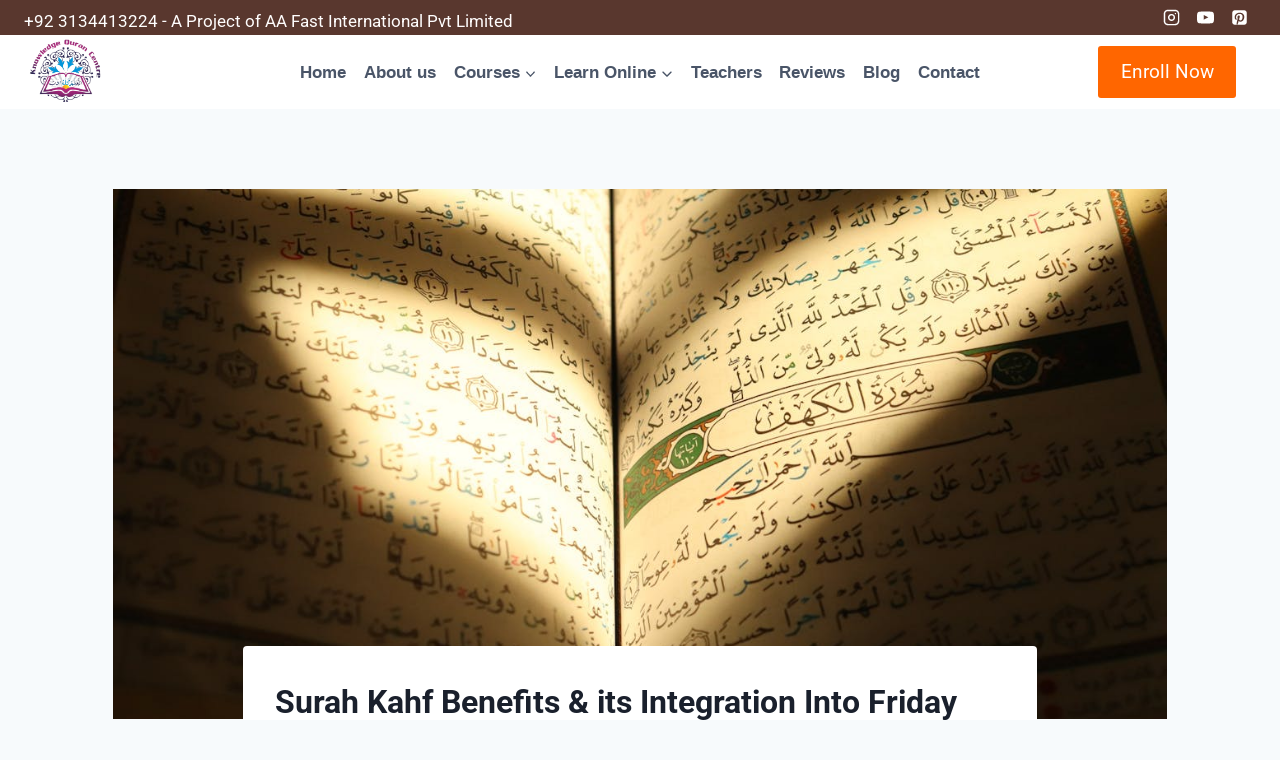

--- FILE ---
content_type: text/html; charset=UTF-8
request_url: https://www.knowledgequran.com/surah-kahf-benefits/
body_size: 45353
content:
<!doctype html><html lang="en-US" prefix="og: https://ogp.me/ns#" class="no-js" itemtype="https://schema.org/Blog" itemscope><head><script data-no-optimize="1">var litespeed_docref=sessionStorage.getItem("litespeed_docref");litespeed_docref&&(Object.defineProperty(document,"referrer",{get:function(){return litespeed_docref}}),sessionStorage.removeItem("litespeed_docref"));</script> <meta charset="UTF-8"><meta name="viewport" content="width=device-width, initial-scale=1, minimum-scale=1">
 <script data-cfasync="false" data-pagespeed-no-defer>var gtm4wp_datalayer_name = "dataLayer";
	var dataLayer = dataLayer || [];</script> <title>Surah Kahf Benefits &amp; its Integration Into Friday Routine - KQ</title><meta name="description" content="Explore Surah Kahf benefits, practical tips and insights to help you incorporate its recitation into your daily or weekly routines. It will protect you from Dajjal."/><meta name="robots" content="index, follow, max-snippet:-1, max-video-preview:-1, max-image-preview:large"/><link rel="canonical" href="https://www.knowledgequran.com/surah-kahf-benefits/" /><meta property="og:locale" content="en_US" /><meta property="og:type" content="article" /><meta property="og:title" content="Surah Kahf Benefits &amp; its Integration Into Friday Routine - KQ" /><meta property="og:description" content="Explore Surah Kahf benefits, practical tips and insights to help you incorporate its recitation into your daily or weekly routines. It will protect you from Dajjal." /><meta property="og:url" content="https://www.knowledgequran.com/surah-kahf-benefits/" /><meta property="og:site_name" content="Knowledge Quran Academy" /><meta property="article:section" content="Quran Reading" /><meta property="og:updated_time" content="2024-08-06T05:40:12+00:00" /><meta property="og:image" content="https://www.knowledgequran.com/wp-content/uploads/2024/07/pexels-safa-6873647.jpg" /><meta property="og:image:secure_url" content="https://www.knowledgequran.com/wp-content/uploads/2024/07/pexels-safa-6873647.jpg" /><meta property="og:image:width" content="1280" /><meta property="og:image:height" content="853" /><meta property="og:image:alt" content="Surah Kahf benefits" /><meta property="og:image:type" content="image/jpeg" /><meta property="article:published_time" content="2024-07-20T04:49:04+00:00" /><meta property="article:modified_time" content="2024-08-06T05:40:12+00:00" /><meta name="twitter:card" content="summary_large_image" /><meta name="twitter:title" content="Surah Kahf Benefits &amp; its Integration Into Friday Routine - KQ" /><meta name="twitter:description" content="Explore Surah Kahf benefits, practical tips and insights to help you incorporate its recitation into your daily or weekly routines. It will protect you from Dajjal." /><meta name="twitter:image" content="https://www.knowledgequran.com/wp-content/uploads/2024/07/pexels-safa-6873647.jpg" /><meta name="twitter:label1" content="Written by" /><meta name="twitter:data1" content="Knowledge Quran" /><meta name="twitter:label2" content="Time to read" /><meta name="twitter:data2" content="5 minutes" /> <script type="application/ld+json" class="rank-math-schema">{"@context":"https://schema.org","@graph":[{"@type":"Organization","@id":"https://www.knowledgequran.com/#organization","name":"Knowledge Quran Academy","url":"https://www.knowledgequran.com","logo":{"@type":"ImageObject","@id":"https://www.knowledgequran.com/#logo","url":"https://www.knowledgequran.com/wp-content/uploads/2024/09/WhatsApp-Image-2021-10-14-at-11.44.03-AM-removebg-preview.png","contentUrl":"https://www.knowledgequran.com/wp-content/uploads/2024/09/WhatsApp-Image-2021-10-14-at-11.44.03-AM-removebg-preview.png","caption":"Knowledge Quran Academy","inLanguage":"en-US","width":"531","height":"470"}},{"@type":"WebSite","@id":"https://www.knowledgequran.com/#website","url":"https://www.knowledgequran.com","name":"Knowledge Quran Academy","publisher":{"@id":"https://www.knowledgequran.com/#organization"},"inLanguage":"en-US"},{"@type":"ImageObject","@id":"https://www.knowledgequran.com/wp-content/uploads/2024/07/pexels-safa-6873647.jpg","url":"https://www.knowledgequran.com/wp-content/uploads/2024/07/pexels-safa-6873647.jpg","width":"1280","height":"853","caption":"Surah Kahf benefits","inLanguage":"en-US"},{"@type":"BreadcrumbList","@id":"https://www.knowledgequran.com/surah-kahf-benefits/#breadcrumb","itemListElement":[{"@type":"ListItem","position":"1","item":{"@id":"https://www.knowledgequran.com","name":"Home"}},{"@type":"ListItem","position":"2","item":{"@id":"https://www.knowledgequran.com/surah-kahf-benefits/","name":"Surah Kahf Benefits &#038; its Integration Into Friday Routine"}}]},{"@type":"WebPage","@id":"https://www.knowledgequran.com/surah-kahf-benefits/#webpage","url":"https://www.knowledgequran.com/surah-kahf-benefits/","name":"Surah Kahf Benefits &amp; its Integration Into Friday Routine - KQ","datePublished":"2024-07-20T04:49:04+00:00","dateModified":"2024-08-06T05:40:12+00:00","isPartOf":{"@id":"https://www.knowledgequran.com/#website"},"primaryImageOfPage":{"@id":"https://www.knowledgequran.com/wp-content/uploads/2024/07/pexels-safa-6873647.jpg"},"inLanguage":"en-US","breadcrumb":{"@id":"https://www.knowledgequran.com/surah-kahf-benefits/#breadcrumb"}},{"@type":"Person","@id":"https://www.knowledgequran.com/author/knowledgequran1/","name":"Knowledge Quran","url":"https://www.knowledgequran.com/author/knowledgequran1/","image":{"@type":"ImageObject","@id":"https://www.knowledgequran.com/wp-content/litespeed/avatar/73ce4ed515da03c93244ad55c1a60fd2.jpg?ver=1768462982","url":"https://www.knowledgequran.com/wp-content/litespeed/avatar/73ce4ed515da03c93244ad55c1a60fd2.jpg?ver=1768462982","caption":"Knowledge Quran","inLanguage":"en-US"},"worksFor":{"@id":"https://www.knowledgequran.com/#organization"}},{"@type":"BlogPosting","headline":"Surah Kahf Benefits &amp; its Integration Into Friday Routine - KQ","keywords":"surah kahf benefits","datePublished":"2024-07-20T04:49:04+00:00","dateModified":"2024-08-06T05:40:12+00:00","author":{"@id":"https://www.knowledgequran.com/author/knowledgequran1/","name":"Knowledge Quran"},"publisher":{"@id":"https://www.knowledgequran.com/#organization"},"description":"Explore Surah Kahf benefits, practical tips and insights to help you incorporate its recitation into your daily or weekly routines. It will protect you from Dajjal.","name":"Surah Kahf Benefits &amp; its Integration Into Friday Routine - KQ","@id":"https://www.knowledgequran.com/surah-kahf-benefits/#richSnippet","isPartOf":{"@id":"https://www.knowledgequran.com/surah-kahf-benefits/#webpage"},"image":{"@id":"https://www.knowledgequran.com/wp-content/uploads/2024/07/pexels-safa-6873647.jpg"},"inLanguage":"en-US","mainEntityOfPage":{"@id":"https://www.knowledgequran.com/surah-kahf-benefits/#webpage"}}]}</script> <link rel='dns-prefetch' href='//www.googletagmanager.com' /><link rel="alternate" type="application/rss+xml" title="KQ &raquo; Feed" href="https://www.knowledgequran.com/feed/" /><link rel="alternate" type="application/rss+xml" title="KQ &raquo; Comments Feed" href="https://www.knowledgequran.com/comments/feed/" /> <script type="litespeed/javascript">document.documentElement.classList.remove('no-js')</script> <link rel="alternate" title="oEmbed (JSON)" type="application/json+oembed" href="https://www.knowledgequran.com/wp-json/oembed/1.0/embed?url=https%3A%2F%2Fwww.knowledgequran.com%2Fsurah-kahf-benefits%2F" /><link rel="alternate" title="oEmbed (XML)" type="text/xml+oembed" href="https://www.knowledgequran.com/wp-json/oembed/1.0/embed?url=https%3A%2F%2Fwww.knowledgequran.com%2Fsurah-kahf-benefits%2F&#038;format=xml" /><style id='wp-img-auto-sizes-contain-inline-css'>img:is([sizes=auto i],[sizes^="auto," i]){contain-intrinsic-size:3000px 1500px}
/*# sourceURL=wp-img-auto-sizes-contain-inline-css */</style><link data-optimized="2" rel="stylesheet" href="https://www.knowledgequran.com/wp-content/litespeed/css/fd07cdff933944647ff1ee25769b357a.css?ver=5a247" /><style id='classic-theme-styles-inline-css'>/*! This file is auto-generated */
.wp-block-button__link{color:#fff;background-color:#32373c;border-radius:9999px;box-shadow:none;text-decoration:none;padding:calc(.667em + 2px) calc(1.333em + 2px);font-size:1.125em}.wp-block-file__button{background:#32373c;color:#fff;text-decoration:none}
/*# sourceURL=/wp-includes/css/classic-themes.min.css */</style><style id='global-styles-inline-css'>:root{--wp--preset--aspect-ratio--square: 1;--wp--preset--aspect-ratio--4-3: 4/3;--wp--preset--aspect-ratio--3-4: 3/4;--wp--preset--aspect-ratio--3-2: 3/2;--wp--preset--aspect-ratio--2-3: 2/3;--wp--preset--aspect-ratio--16-9: 16/9;--wp--preset--aspect-ratio--9-16: 9/16;--wp--preset--color--black: #000000;--wp--preset--color--cyan-bluish-gray: #abb8c3;--wp--preset--color--white: #ffffff;--wp--preset--color--pale-pink: #f78da7;--wp--preset--color--vivid-red: #cf2e2e;--wp--preset--color--luminous-vivid-orange: #ff6900;--wp--preset--color--luminous-vivid-amber: #fcb900;--wp--preset--color--light-green-cyan: #7bdcb5;--wp--preset--color--vivid-green-cyan: #00d084;--wp--preset--color--pale-cyan-blue: #8ed1fc;--wp--preset--color--vivid-cyan-blue: #0693e3;--wp--preset--color--vivid-purple: #9b51e0;--wp--preset--color--theme-palette-1: var(--global-palette1);--wp--preset--color--theme-palette-2: var(--global-palette2);--wp--preset--color--theme-palette-3: var(--global-palette3);--wp--preset--color--theme-palette-4: var(--global-palette4);--wp--preset--color--theme-palette-5: var(--global-palette5);--wp--preset--color--theme-palette-6: var(--global-palette6);--wp--preset--color--theme-palette-7: var(--global-palette7);--wp--preset--color--theme-palette-8: var(--global-palette8);--wp--preset--color--theme-palette-9: var(--global-palette9);--wp--preset--gradient--vivid-cyan-blue-to-vivid-purple: linear-gradient(135deg,rgb(6,147,227) 0%,rgb(155,81,224) 100%);--wp--preset--gradient--light-green-cyan-to-vivid-green-cyan: linear-gradient(135deg,rgb(122,220,180) 0%,rgb(0,208,130) 100%);--wp--preset--gradient--luminous-vivid-amber-to-luminous-vivid-orange: linear-gradient(135deg,rgb(252,185,0) 0%,rgb(255,105,0) 100%);--wp--preset--gradient--luminous-vivid-orange-to-vivid-red: linear-gradient(135deg,rgb(255,105,0) 0%,rgb(207,46,46) 100%);--wp--preset--gradient--very-light-gray-to-cyan-bluish-gray: linear-gradient(135deg,rgb(238,238,238) 0%,rgb(169,184,195) 100%);--wp--preset--gradient--cool-to-warm-spectrum: linear-gradient(135deg,rgb(74,234,220) 0%,rgb(151,120,209) 20%,rgb(207,42,186) 40%,rgb(238,44,130) 60%,rgb(251,105,98) 80%,rgb(254,248,76) 100%);--wp--preset--gradient--blush-light-purple: linear-gradient(135deg,rgb(255,206,236) 0%,rgb(152,150,240) 100%);--wp--preset--gradient--blush-bordeaux: linear-gradient(135deg,rgb(254,205,165) 0%,rgb(254,45,45) 50%,rgb(107,0,62) 100%);--wp--preset--gradient--luminous-dusk: linear-gradient(135deg,rgb(255,203,112) 0%,rgb(199,81,192) 50%,rgb(65,88,208) 100%);--wp--preset--gradient--pale-ocean: linear-gradient(135deg,rgb(255,245,203) 0%,rgb(182,227,212) 50%,rgb(51,167,181) 100%);--wp--preset--gradient--electric-grass: linear-gradient(135deg,rgb(202,248,128) 0%,rgb(113,206,126) 100%);--wp--preset--gradient--midnight: linear-gradient(135deg,rgb(2,3,129) 0%,rgb(40,116,252) 100%);--wp--preset--font-size--small: var(--global-font-size-small);--wp--preset--font-size--medium: var(--global-font-size-medium);--wp--preset--font-size--large: var(--global-font-size-large);--wp--preset--font-size--x-large: 42px;--wp--preset--font-size--larger: var(--global-font-size-larger);--wp--preset--font-size--xxlarge: var(--global-font-size-xxlarge);--wp--preset--spacing--20: 0.44rem;--wp--preset--spacing--30: 0.67rem;--wp--preset--spacing--40: 1rem;--wp--preset--spacing--50: 1.5rem;--wp--preset--spacing--60: 2.25rem;--wp--preset--spacing--70: 3.38rem;--wp--preset--spacing--80: 5.06rem;--wp--preset--shadow--natural: 6px 6px 9px rgba(0, 0, 0, 0.2);--wp--preset--shadow--deep: 12px 12px 50px rgba(0, 0, 0, 0.4);--wp--preset--shadow--sharp: 6px 6px 0px rgba(0, 0, 0, 0.2);--wp--preset--shadow--outlined: 6px 6px 0px -3px rgb(255, 255, 255), 6px 6px rgb(0, 0, 0);--wp--preset--shadow--crisp: 6px 6px 0px rgb(0, 0, 0);}:where(.is-layout-flex){gap: 0.5em;}:where(.is-layout-grid){gap: 0.5em;}body .is-layout-flex{display: flex;}.is-layout-flex{flex-wrap: wrap;align-items: center;}.is-layout-flex > :is(*, div){margin: 0;}body .is-layout-grid{display: grid;}.is-layout-grid > :is(*, div){margin: 0;}:where(.wp-block-columns.is-layout-flex){gap: 2em;}:where(.wp-block-columns.is-layout-grid){gap: 2em;}:where(.wp-block-post-template.is-layout-flex){gap: 1.25em;}:where(.wp-block-post-template.is-layout-grid){gap: 1.25em;}.has-black-color{color: var(--wp--preset--color--black) !important;}.has-cyan-bluish-gray-color{color: var(--wp--preset--color--cyan-bluish-gray) !important;}.has-white-color{color: var(--wp--preset--color--white) !important;}.has-pale-pink-color{color: var(--wp--preset--color--pale-pink) !important;}.has-vivid-red-color{color: var(--wp--preset--color--vivid-red) !important;}.has-luminous-vivid-orange-color{color: var(--wp--preset--color--luminous-vivid-orange) !important;}.has-luminous-vivid-amber-color{color: var(--wp--preset--color--luminous-vivid-amber) !important;}.has-light-green-cyan-color{color: var(--wp--preset--color--light-green-cyan) !important;}.has-vivid-green-cyan-color{color: var(--wp--preset--color--vivid-green-cyan) !important;}.has-pale-cyan-blue-color{color: var(--wp--preset--color--pale-cyan-blue) !important;}.has-vivid-cyan-blue-color{color: var(--wp--preset--color--vivid-cyan-blue) !important;}.has-vivid-purple-color{color: var(--wp--preset--color--vivid-purple) !important;}.has-black-background-color{background-color: var(--wp--preset--color--black) !important;}.has-cyan-bluish-gray-background-color{background-color: var(--wp--preset--color--cyan-bluish-gray) !important;}.has-white-background-color{background-color: var(--wp--preset--color--white) !important;}.has-pale-pink-background-color{background-color: var(--wp--preset--color--pale-pink) !important;}.has-vivid-red-background-color{background-color: var(--wp--preset--color--vivid-red) !important;}.has-luminous-vivid-orange-background-color{background-color: var(--wp--preset--color--luminous-vivid-orange) !important;}.has-luminous-vivid-amber-background-color{background-color: var(--wp--preset--color--luminous-vivid-amber) !important;}.has-light-green-cyan-background-color{background-color: var(--wp--preset--color--light-green-cyan) !important;}.has-vivid-green-cyan-background-color{background-color: var(--wp--preset--color--vivid-green-cyan) !important;}.has-pale-cyan-blue-background-color{background-color: var(--wp--preset--color--pale-cyan-blue) !important;}.has-vivid-cyan-blue-background-color{background-color: var(--wp--preset--color--vivid-cyan-blue) !important;}.has-vivid-purple-background-color{background-color: var(--wp--preset--color--vivid-purple) !important;}.has-black-border-color{border-color: var(--wp--preset--color--black) !important;}.has-cyan-bluish-gray-border-color{border-color: var(--wp--preset--color--cyan-bluish-gray) !important;}.has-white-border-color{border-color: var(--wp--preset--color--white) !important;}.has-pale-pink-border-color{border-color: var(--wp--preset--color--pale-pink) !important;}.has-vivid-red-border-color{border-color: var(--wp--preset--color--vivid-red) !important;}.has-luminous-vivid-orange-border-color{border-color: var(--wp--preset--color--luminous-vivid-orange) !important;}.has-luminous-vivid-amber-border-color{border-color: var(--wp--preset--color--luminous-vivid-amber) !important;}.has-light-green-cyan-border-color{border-color: var(--wp--preset--color--light-green-cyan) !important;}.has-vivid-green-cyan-border-color{border-color: var(--wp--preset--color--vivid-green-cyan) !important;}.has-pale-cyan-blue-border-color{border-color: var(--wp--preset--color--pale-cyan-blue) !important;}.has-vivid-cyan-blue-border-color{border-color: var(--wp--preset--color--vivid-cyan-blue) !important;}.has-vivid-purple-border-color{border-color: var(--wp--preset--color--vivid-purple) !important;}.has-vivid-cyan-blue-to-vivid-purple-gradient-background{background: var(--wp--preset--gradient--vivid-cyan-blue-to-vivid-purple) !important;}.has-light-green-cyan-to-vivid-green-cyan-gradient-background{background: var(--wp--preset--gradient--light-green-cyan-to-vivid-green-cyan) !important;}.has-luminous-vivid-amber-to-luminous-vivid-orange-gradient-background{background: var(--wp--preset--gradient--luminous-vivid-amber-to-luminous-vivid-orange) !important;}.has-luminous-vivid-orange-to-vivid-red-gradient-background{background: var(--wp--preset--gradient--luminous-vivid-orange-to-vivid-red) !important;}.has-very-light-gray-to-cyan-bluish-gray-gradient-background{background: var(--wp--preset--gradient--very-light-gray-to-cyan-bluish-gray) !important;}.has-cool-to-warm-spectrum-gradient-background{background: var(--wp--preset--gradient--cool-to-warm-spectrum) !important;}.has-blush-light-purple-gradient-background{background: var(--wp--preset--gradient--blush-light-purple) !important;}.has-blush-bordeaux-gradient-background{background: var(--wp--preset--gradient--blush-bordeaux) !important;}.has-luminous-dusk-gradient-background{background: var(--wp--preset--gradient--luminous-dusk) !important;}.has-pale-ocean-gradient-background{background: var(--wp--preset--gradient--pale-ocean) !important;}.has-electric-grass-gradient-background{background: var(--wp--preset--gradient--electric-grass) !important;}.has-midnight-gradient-background{background: var(--wp--preset--gradient--midnight) !important;}.has-small-font-size{font-size: var(--wp--preset--font-size--small) !important;}.has-medium-font-size{font-size: var(--wp--preset--font-size--medium) !important;}.has-large-font-size{font-size: var(--wp--preset--font-size--large) !important;}.has-x-large-font-size{font-size: var(--wp--preset--font-size--x-large) !important;}
:where(.wp-block-post-template.is-layout-flex){gap: 1.25em;}:where(.wp-block-post-template.is-layout-grid){gap: 1.25em;}
:where(.wp-block-term-template.is-layout-flex){gap: 1.25em;}:where(.wp-block-term-template.is-layout-grid){gap: 1.25em;}
:where(.wp-block-columns.is-layout-flex){gap: 2em;}:where(.wp-block-columns.is-layout-grid){gap: 2em;}
:root :where(.wp-block-pullquote){font-size: 1.5em;line-height: 1.6;}
/*# sourceURL=global-styles-inline-css */</style><style id='admin-bar-inline-css'>/* Hide CanvasJS credits for P404 charts specifically */
    #p404RedirectChart .canvasjs-chart-credit {
        display: none !important;
    }
    
    #p404RedirectChart canvas {
        border-radius: 6px;
    }

    .p404-redirect-adminbar-weekly-title {
        font-weight: bold;
        font-size: 14px;
        color: #fff;
        margin-bottom: 6px;
    }

    #wpadminbar #wp-admin-bar-p404_free_top_button .ab-icon:before {
        content: "\f103";
        color: #dc3545;
        top: 3px;
    }
    
    #wp-admin-bar-p404_free_top_button .ab-item {
        min-width: 80px !important;
        padding: 0px !important;
    }
    
    /* Ensure proper positioning and z-index for P404 dropdown */
    .p404-redirect-adminbar-dropdown-wrap { 
        min-width: 0; 
        padding: 0;
        position: static !important;
    }
    
    #wpadminbar #wp-admin-bar-p404_free_top_button_dropdown {
        position: static !important;
    }
    
    #wpadminbar #wp-admin-bar-p404_free_top_button_dropdown .ab-item {
        padding: 0 !important;
        margin: 0 !important;
    }
    
    .p404-redirect-dropdown-container {
        min-width: 340px;
        padding: 18px 18px 12px 18px;
        background: #23282d !important;
        color: #fff;
        border-radius: 12px;
        box-shadow: 0 8px 32px rgba(0,0,0,0.25);
        margin-top: 10px;
        position: relative !important;
        z-index: 999999 !important;
        display: block !important;
        border: 1px solid #444;
    }
    
    /* Ensure P404 dropdown appears on hover */
    #wpadminbar #wp-admin-bar-p404_free_top_button .p404-redirect-dropdown-container { 
        display: none !important;
    }
    
    #wpadminbar #wp-admin-bar-p404_free_top_button:hover .p404-redirect-dropdown-container { 
        display: block !important;
    }
    
    #wpadminbar #wp-admin-bar-p404_free_top_button:hover #wp-admin-bar-p404_free_top_button_dropdown .p404-redirect-dropdown-container {
        display: block !important;
    }
    
    .p404-redirect-card {
        background: #2c3338;
        border-radius: 8px;
        padding: 18px 18px 12px 18px;
        box-shadow: 0 2px 8px rgba(0,0,0,0.07);
        display: flex;
        flex-direction: column;
        align-items: flex-start;
        border: 1px solid #444;
    }
    
    .p404-redirect-btn {
        display: inline-block;
        background: #dc3545;
        color: #fff !important;
        font-weight: bold;
        padding: 5px 22px;
        border-radius: 8px;
        text-decoration: none;
        font-size: 17px;
        transition: background 0.2s, box-shadow 0.2s;
        margin-top: 8px;
        box-shadow: 0 2px 8px rgba(220,53,69,0.15);
        text-align: center;
        line-height: 1.6;
    }
    
    .p404-redirect-btn:hover {
        background: #c82333;
        color: #fff !important;
        box-shadow: 0 4px 16px rgba(220,53,69,0.25);
    }
    
    /* Prevent conflicts with other admin bar dropdowns */
    #wpadminbar .ab-top-menu > li:hover > .ab-item,
    #wpadminbar .ab-top-menu > li.hover > .ab-item {
        z-index: auto;
    }
    
    #wpadminbar #wp-admin-bar-p404_free_top_button:hover > .ab-item {
        z-index: 999998 !important;
    }
    
/*# sourceURL=admin-bar-inline-css */</style><style id='kadence-global-inline-css'>/* Kadence Base CSS */
:root{--global-palette1:#2B6CB0;--global-palette2:#215387;--global-palette3:#1A202C;--global-palette4:#2D3748;--global-palette5:#4A5568;--global-palette6:#718096;--global-palette7:#EDF2F7;--global-palette8:#F7FAFC;--global-palette9:#ffffff;--global-palette9rgb:255, 255, 255;--global-palette-highlight:var(--global-palette1);--global-palette-highlight-alt:var(--global-palette2);--global-palette-highlight-alt2:var(--global-palette9);--global-palette-btn-bg:var(--global-palette1);--global-palette-btn-bg-hover:var(--global-palette2);--global-palette-btn:var(--global-palette9);--global-palette-btn-hover:var(--global-palette9);--global-body-font-family:-apple-system,BlinkMacSystemFont,"Segoe UI",Roboto,Oxygen-Sans,Ubuntu,Cantarell,"Helvetica Neue",sans-serif, "Apple Color Emoji", "Segoe UI Emoji", "Segoe UI Symbol";--global-heading-font-family:inherit;--global-primary-nav-font-family:Montserrat, sans-serif;--global-fallback-font:sans-serif;--global-display-fallback-font:sans-serif;--global-content-width:1290px;--global-content-wide-width:calc(1290px + 230px);--global-content-narrow-width:842px;--global-content-edge-padding:1.5rem;--global-content-boxed-padding:2rem;--global-calc-content-width:calc(1290px - var(--global-content-edge-padding) - var(--global-content-edge-padding) );--wp--style--global--content-size:var(--global-calc-content-width);}.wp-site-blocks{--global-vw:calc( 100vw - ( 0.5 * var(--scrollbar-offset)));}:root body.kadence-elementor-colors{--e-global-color-kadence1:var(--global-palette1);--e-global-color-kadence2:var(--global-palette2);--e-global-color-kadence3:var(--global-palette3);--e-global-color-kadence4:var(--global-palette4);--e-global-color-kadence5:var(--global-palette5);--e-global-color-kadence6:var(--global-palette6);--e-global-color-kadence7:var(--global-palette7);--e-global-color-kadence8:var(--global-palette8);--e-global-color-kadence9:var(--global-palette9);}body{background:var(--global-palette8);}body, input, select, optgroup, textarea{font-weight:400;font-size:17px;line-height:1.6;font-family:var(--global-body-font-family);color:var(--global-palette4);}.content-bg, body.content-style-unboxed .site{background:var(--global-palette9);}h1,h2,h3,h4,h5,h6{font-family:var(--global-heading-font-family);}h1{font-weight:700;font-size:32px;line-height:1.5;color:var(--global-palette3);}h2{font-weight:700;font-size:28px;line-height:1.5;color:var(--global-palette3);}h3{font-weight:700;font-size:24px;line-height:1.5;color:var(--global-palette3);}h4{font-weight:700;font-size:22px;line-height:1.5;color:var(--global-palette4);}h5{font-weight:700;font-size:20px;line-height:1.5;color:var(--global-palette4);}h6{font-weight:700;font-size:18px;line-height:1.5;color:var(--global-palette5);}.entry-hero .kadence-breadcrumbs{max-width:1290px;}.site-container, .site-header-row-layout-contained, .site-footer-row-layout-contained, .entry-hero-layout-contained, .comments-area, .alignfull > .wp-block-cover__inner-container, .alignwide > .wp-block-cover__inner-container{max-width:var(--global-content-width);}.content-width-narrow .content-container.site-container, .content-width-narrow .hero-container.site-container{max-width:var(--global-content-narrow-width);}@media all and (min-width: 1520px){.wp-site-blocks .content-container  .alignwide{margin-left:-115px;margin-right:-115px;width:unset;max-width:unset;}}@media all and (min-width: 1102px){.content-width-narrow .wp-site-blocks .content-container .alignwide{margin-left:-130px;margin-right:-130px;width:unset;max-width:unset;}}.content-style-boxed .wp-site-blocks .entry-content .alignwide{margin-left:calc( -1 * var( --global-content-boxed-padding ) );margin-right:calc( -1 * var( --global-content-boxed-padding ) );}.content-area{margin-top:5rem;margin-bottom:5rem;}@media all and (max-width: 1024px){.content-area{margin-top:3rem;margin-bottom:3rem;}}@media all and (max-width: 767px){.content-area{margin-top:2rem;margin-bottom:2rem;}}@media all and (max-width: 1024px){:root{--global-content-boxed-padding:2rem;}}@media all and (max-width: 767px){:root{--global-content-boxed-padding:1.5rem;}}.entry-content-wrap{padding:2rem;}@media all and (max-width: 1024px){.entry-content-wrap{padding:2rem;}}@media all and (max-width: 767px){.entry-content-wrap{padding:1.5rem;}}.entry.single-entry{box-shadow:0px 15px 15px -10px rgba(0,0,0,0.05);}.entry.loop-entry{box-shadow:0px 15px 15px -10px rgba(0,0,0,0.05);}.loop-entry .entry-content-wrap{padding:2rem;}@media all and (max-width: 1024px){.loop-entry .entry-content-wrap{padding:2rem;}}@media all and (max-width: 767px){.loop-entry .entry-content-wrap{padding:1.5rem;}}button, .button, .wp-block-button__link, input[type="button"], input[type="reset"], input[type="submit"], .fl-button, .elementor-button-wrapper .elementor-button, .wc-block-components-checkout-place-order-button, .wc-block-cart__submit{box-shadow:0px 0px 0px -7px rgba(0,0,0,0);}button:hover, button:focus, button:active, .button:hover, .button:focus, .button:active, .wp-block-button__link:hover, .wp-block-button__link:focus, .wp-block-button__link:active, input[type="button"]:hover, input[type="button"]:focus, input[type="button"]:active, input[type="reset"]:hover, input[type="reset"]:focus, input[type="reset"]:active, input[type="submit"]:hover, input[type="submit"]:focus, input[type="submit"]:active, .elementor-button-wrapper .elementor-button:hover, .elementor-button-wrapper .elementor-button:focus, .elementor-button-wrapper .elementor-button:active, .wc-block-cart__submit:hover{box-shadow:0px 15px 25px -7px rgba(0,0,0,0.1);}.kb-button.kb-btn-global-outline.kb-btn-global-inherit{padding-top:calc(px - 2px);padding-right:calc(px - 2px);padding-bottom:calc(px - 2px);padding-left:calc(px - 2px);}@media all and (min-width: 1025px){.transparent-header .entry-hero .entry-hero-container-inner{padding-top:calc(0px + 10px);}}@media all and (max-width: 1024px){.mobile-transparent-header .entry-hero .entry-hero-container-inner{padding-top:83px;}}@media all and (max-width: 767px){.mobile-transparent-header .entry-hero .entry-hero-container-inner{padding-top:33px;}}.entry-hero.post-hero-section .entry-header{min-height:200px;}
/* Kadence Header CSS */
.wp-site-blocks #mobile-header{display:block;}.wp-site-blocks #main-header{display:none;}@media all and (min-width: 600px){.wp-site-blocks #mobile-header{display:none;}.wp-site-blocks #main-header{display:block;}}@media all and (max-width: 599px){.mobile-transparent-header #masthead{position:absolute;left:0px;right:0px;z-index:100;}.kadence-scrollbar-fixer.mobile-transparent-header #masthead{right:var(--scrollbar-offset,0);}.mobile-transparent-header #masthead, .mobile-transparent-header .site-top-header-wrap .site-header-row-container-inner, .mobile-transparent-header .site-main-header-wrap .site-header-row-container-inner, .mobile-transparent-header .site-bottom-header-wrap .site-header-row-container-inner{background:transparent;}.site-header-row-tablet-layout-fullwidth, .site-header-row-tablet-layout-standard{padding:0px;}}@media all and (min-width: 600px){.transparent-header #masthead{position:absolute;left:0px;right:0px;z-index:100;}.transparent-header.kadence-scrollbar-fixer #masthead{right:var(--scrollbar-offset,0);}.transparent-header #masthead, .transparent-header .site-top-header-wrap .site-header-row-container-inner, .transparent-header .site-main-header-wrap .site-header-row-container-inner, .transparent-header .site-bottom-header-wrap .site-header-row-container-inner{background:transparent;}}.site-branding a.brand img{max-width:84px;}.site-branding a.brand img.svg-logo-image{width:84px;}.site-branding{padding:0px 0px 0px 0px;}#masthead, #masthead .kadence-sticky-header.item-is-fixed:not(.item-at-start):not(.site-header-row-container):not(.site-main-header-wrap), #masthead .kadence-sticky-header.item-is-fixed:not(.item-at-start) > .site-header-row-container-inner{background:#ecdada;}.site-main-header-wrap .site-header-row-container-inner{background:#ffffff;}.site-main-header-inner-wrap{min-height:10px;}@media all and (max-width: 599px){.site-main-header-inner-wrap{min-height:83px;}}@media all and (max-width: 767px){.site-main-header-inner-wrap{min-height:33px;}}.site-top-header-wrap .site-header-row-container-inner{background:#59372e;}.site-top-header-inner-wrap{min-height:0px;}.transparent-header #masthead .site-top-header-wrap .site-header-row-container-inner{background:#000000;}.header-navigation[class*="header-navigation-style-underline"] .header-menu-container.primary-menu-container>ul>li>a:after{width:calc( 100% - 1.04em);}.main-navigation .primary-menu-container > ul > li.menu-item > a{padding-left:calc(1.04em / 2);padding-right:calc(1.04em / 2);padding-top:1.06em;padding-bottom:1.06em;color:var(--global-palette5);}.main-navigation .primary-menu-container > ul > li.menu-item .dropdown-nav-special-toggle{right:calc(1.04em / 2);}.main-navigation .primary-menu-container > ul li.menu-item > a{font-style:normal;font-weight:600;font-family:var(--global-primary-nav-font-family);}.main-navigation .primary-menu-container > ul > li.menu-item > a:hover{color:var(--global-palette-highlight);}.main-navigation .primary-menu-container > ul > li.menu-item.current-menu-item > a{color:var(--global-palette3);}.header-navigation .header-menu-container ul ul.sub-menu, .header-navigation .header-menu-container ul ul.submenu{background:var(--global-palette3);box-shadow:0px 2px 13px 0px rgba(0,0,0,0.1);}.header-navigation .header-menu-container ul ul li.menu-item, .header-menu-container ul.menu > li.kadence-menu-mega-enabled > ul > li.menu-item > a{border-bottom:1px solid rgba(255,255,255,0.1);}.header-navigation .header-menu-container ul ul li.menu-item > a{width:200px;padding-top:1em;padding-bottom:1em;color:var(--global-palette8);font-size:12px;}.header-navigation .header-menu-container ul ul li.menu-item > a:hover{color:var(--global-palette9);background:var(--global-palette4);}.header-navigation .header-menu-container ul ul li.menu-item.current-menu-item > a{color:var(--global-palette9);background:var(--global-palette4);}.mobile-toggle-open-container .menu-toggle-open, .mobile-toggle-open-container .menu-toggle-open:focus{color:var(--global-palette5);padding:0.4em 0.6em 0.4em 0.6em;font-size:14px;}.mobile-toggle-open-container .menu-toggle-open.menu-toggle-style-bordered{border:1px solid currentColor;}.mobile-toggle-open-container .menu-toggle-open .menu-toggle-icon{font-size:20px;}.mobile-toggle-open-container .menu-toggle-open:hover, .mobile-toggle-open-container .menu-toggle-open:focus-visible{color:var(--global-palette-highlight);}.mobile-navigation ul li{font-size:14px;}.mobile-navigation ul li a{padding-top:0.34em;padding-bottom:0.34em;}.mobile-navigation ul li > a, .mobile-navigation ul li.menu-item-has-children > .drawer-nav-drop-wrap{color:var(--global-palette8);}.mobile-navigation ul li.current-menu-item > a, .mobile-navigation ul li.current-menu-item.menu-item-has-children > .drawer-nav-drop-wrap{color:var(--global-palette-highlight);}.mobile-navigation ul li.menu-item-has-children .drawer-nav-drop-wrap, .mobile-navigation ul li:not(.menu-item-has-children) a{border-bottom:1px solid rgba(255,255,255,0.1);}.mobile-navigation:not(.drawer-navigation-parent-toggle-true) ul li.menu-item-has-children .drawer-nav-drop-wrap button{border-left:1px solid rgba(255,255,255,0.1);}#mobile-drawer .drawer-header .drawer-toggle{padding:0.6em 0.15em 0.6em 0.15em;font-size:24px;}#main-header .header-button{margin:0px 20px 0px 0px;color:#ffffff;background:#ff6600;border:2px none transparent;box-shadow:0px 0px 0px -7px rgba(0,0,0,0);}#main-header .header-button:hover{box-shadow:0px 15px 25px -7px rgba(0,0,0,0.1);}.header-html{font-style:normal;color:#fffdfd;margin:8px 0px 0px 0px;}.header-html a{color:#ffffff;}.header-html a:hover{color:#ffffff;}.header-social-wrap .header-social-inner-wrap{font-size:1em;gap:0.37em;}.header-social-wrap .header-social-inner-wrap .social-button{color:var(--global-palette9);border:2px none transparent;border-radius:3px;}.header-social-wrap .header-social-inner-wrap .social-button:hover{color:#db6e28;}
/* Kadence Footer CSS */
.site-middle-footer-wrap .site-footer-row-container-inner{background:var(--global-palette4);}.site-middle-footer-inner-wrap{min-height:10px;padding-top:0px;padding-bottom:0px;grid-column-gap:0px;grid-row-gap:0px;}.site-middle-footer-inner-wrap .widget{margin-bottom:0px;}.site-middle-footer-inner-wrap .site-footer-section:not(:last-child):after{right:calc(-0px / 2);}.site-bottom-footer-wrap .site-footer-row-container-inner{background:#020000;font-style:normal;color:#ffffff;}.site-footer .site-bottom-footer-wrap a:where(:not(.button):not(.wp-block-button__link):not(.wp-element-button)){color:var(--global-palette9);}.site-bottom-footer-inner-wrap{min-height:10px;padding-top:30px;padding-bottom:0px;grid-column-gap:30px;}.site-bottom-footer-inner-wrap .widget{margin-bottom:30px;}.site-bottom-footer-inner-wrap .widget-area .widget-title{font-style:normal;color:#ffffff;}.site-bottom-footer-inner-wrap .site-footer-section:not(:last-child):after{right:calc(-30px / 2);}.footer-social-wrap .footer-social-inner-wrap{font-size:1em;gap:0.3em;}.site-footer .site-footer-wrap .site-footer-section .footer-social-wrap .footer-social-inner-wrap .social-button{color:#ffffff;border:2px none currentColor;border-radius:0px;}#colophon .footer-navigation .footer-menu-container > ul > li > a{padding-left:calc(100px / 2);padding-right:calc(100px / 2);padding-top:calc(0px / 2);padding-bottom:calc(0px / 2);color:var(--global-palette9);}#colophon .footer-navigation .footer-menu-container > ul li a:hover{color:#ef7f7f;}#colophon .footer-navigation .footer-menu-container > ul li.current-menu-item > a{color:var(--global-palette3);}
/*# sourceURL=kadence-global-inline-css */</style> <script type="litespeed/javascript" data-src="https://www.knowledgequran.com/wp-includes/js/jquery/jquery.min.js" id="jquery-core-js"></script> <script id="wpm-js-extra" type="litespeed/javascript">var wpm={"ajax_url":"https://www.knowledgequran.com/wp-admin/admin-ajax.php","root":"https://www.knowledgequran.com/wp-json/","nonce_wp_rest":"5b1ca2604d","nonce_ajax":"3b021fe4ba"}</script> <link rel="https://api.w.org/" href="https://www.knowledgequran.com/wp-json/" /><link rel="alternate" title="JSON" type="application/json" href="https://www.knowledgequran.com/wp-json/wp/v2/posts/15382" /><link rel="EditURI" type="application/rsd+xml" title="RSD" href="https://www.knowledgequran.com/xmlrpc.php?rsd" /><meta name="generator" content="WordPress 6.9" /><link rel='shortlink' href='https://www.knowledgequran.com/?p=15382' /><meta name="generator" content="Site Kit by Google 1.170.0" />
 <script type="litespeed/javascript" data-src="https://www.googletagmanager.com/gtag/js?id=G-MMXJ87TMDW"></script> <script type="litespeed/javascript">window.dataLayer=window.dataLayer||[];function gtag(){dataLayer.push(arguments)}
gtag('js',new Date());gtag('config','G-MMXJ87TMDW')</script>  <script type="litespeed/javascript">(function(c,l,a,r,i,t,y){c[a]=c[a]||function(){(c[a].q=c[a].q||[]).push(arguments)};t=l.createElement(r);t.async=1;t.src="https://www.clarity.ms/tag/"+i+"?ref=wordpress";y=l.getElementsByTagName(r)[0];y.parentNode.insertBefore(t,y)})(window,document,"clarity","script","pyqrnt6xcr")</script> <meta name="ti-site-data" content="eyJyIjoiMTowITc6MCEzMDowIiwibyI6Imh0dHBzOlwvXC93d3cua25vd2xlZGdlcXVyYW4uY29tXC93cC1hZG1pblwvYWRtaW4tYWpheC5waHA/YWN0aW9uPXRpX29ubGluZV91c2Vyc19nb29nbGUmYW1wO3A9JTJGc3VyYWgta2FoZi1iZW5lZml0cyUyRiZhbXA7X3dwbm9uY2U9ZTMxNDg5NmJhYiJ9" /> <script data-cfasync="false" data-pagespeed-no-defer>var dataLayer_content = {"pagePostType":"post","pagePostType2":"single-post","pageCategory":["quran-reading"],"pagePostAuthor":"Knowledge Quran"};
	dataLayer.push( dataLayer_content );</script> <script data-cfasync="false" data-pagespeed-no-defer>(function(w,d,s,l,i){w[l]=w[l]||[];w[l].push({'gtm.start':
new Date().getTime(),event:'gtm.js'});var f=d.getElementsByTagName(s)[0],
j=d.createElement(s),dl=l!='dataLayer'?'&l='+l:'';j.async=true;j.src=
'//www.googletagmanager.com/gtm.js?id='+i+dl;f.parentNode.insertBefore(j,f);
})(window,document,'script','dataLayer','GTM-52DFZQ6');</script> <meta name="generator" content="Elementor 3.33.4; features: additional_custom_breakpoints; settings: css_print_method-external, google_font-enabled, font_display-auto"> <script type="litespeed/javascript">window.wpmDataLayer=window.wpmDataLayer||{};window.wpmDataLayer=Object.assign(window.wpmDataLayer,{"cart":{},"cart_item_keys":{},"version":{"number":"1.54.1","pro":!1,"eligible_for_updates":!1,"distro":"fms","beta":!1,"show":!0},"pixels":[],"page":{"id":15382,"title":"Surah Kahf Benefits &#038; its Integration Into Friday Routine","type":"post","categories":[{"term_id":273,"name":"Quran Reading","slug":"quran-reading","term_group":0,"term_taxonomy_id":273,"taxonomy":"category","description":"","parent":0,"count":15,"filter":"raw","cat_ID":273,"category_count":15,"category_description":"","cat_name":"Quran Reading","category_nicename":"quran-reading","category_parent":0}],"parent":{"id":0,"title":"Surah Kahf Benefits &#038; its Integration Into Friday Routine","type":"post","categories":[{"term_id":273,"name":"Quran Reading","slug":"quran-reading","term_group":0,"term_taxonomy_id":273,"taxonomy":"category","description":"","parent":0,"count":15,"filter":"raw","cat_ID":273,"category_count":15,"category_description":"","cat_name":"Quran Reading","category_nicename":"quran-reading","category_parent":0}]}},"general":{"user_logged_in":!1,"scroll_tracking_thresholds":[],"page_id":15382,"exclude_domains":[],"server_2_server":{"active":!1,"user_agent_exclude_patterns":[],"ip_exclude_list":[],"pageview_event_s2s":{"is_active":!1,"pixels":[]}},"consent_management":{"explicit_consent":!1},"lazy_load_pmw":!1,"chunk_base_path":"https://www.knowledgequran.com/wp-content/plugins/woocommerce-google-adwords-conversion-tracking-tag/js/public/free/","modules":{"load_deprecated_functions":!0}}})</script> <style>.e-con.e-parent:nth-of-type(n+4):not(.e-lazyloaded):not(.e-no-lazyload),
				.e-con.e-parent:nth-of-type(n+4):not(.e-lazyloaded):not(.e-no-lazyload) * {
					background-image: none !important;
				}
				@media screen and (max-height: 1024px) {
					.e-con.e-parent:nth-of-type(n+3):not(.e-lazyloaded):not(.e-no-lazyload),
					.e-con.e-parent:nth-of-type(n+3):not(.e-lazyloaded):not(.e-no-lazyload) * {
						background-image: none !important;
					}
				}
				@media screen and (max-height: 640px) {
					.e-con.e-parent:nth-of-type(n+2):not(.e-lazyloaded):not(.e-no-lazyload),
					.e-con.e-parent:nth-of-type(n+2):not(.e-lazyloaded):not(.e-no-lazyload) * {
						background-image: none !important;
					}
				}</style><meta name="facebook-domain-verification" content="453bac8h0ztc2b4yypzehv5ptqsegm" /><link rel="icon" href="https://www.knowledgequran.com/wp-content/uploads/2021/10/cropped-KnowledgeQuran-Centre-2-32x32.png" sizes="32x32" /><link rel="icon" href="https://www.knowledgequran.com/wp-content/uploads/2021/10/cropped-KnowledgeQuran-Centre-2-192x192.png" sizes="192x192" /><link rel="apple-touch-icon" href="https://www.knowledgequran.com/wp-content/uploads/2021/10/cropped-KnowledgeQuran-Centre-2-180x180.png" /><meta name="msapplication-TileImage" content="https://www.knowledgequran.com/wp-content/uploads/2021/10/cropped-KnowledgeQuran-Centre-2-270x270.png" /><style id="wp-custom-css">/** Start Block Kit CSS: 144-3-3a7d335f39a8579c20cdf02f8d462582 **/

.envato-block__preview{overflow: visible;}

/* Envato Kit 141 Custom Styles - Applied to the element under Advanced */

.elementor-headline-animation-type-drop-in .elementor-headline-dynamic-wrapper{
	text-align: center;
}
.envato-kit-141-top-0 h1,
.envato-kit-141-top-0 h2,
.envato-kit-141-top-0 h3,
.envato-kit-141-top-0 h4,
.envato-kit-141-top-0 h5,
.envato-kit-141-top-0 h6,
.envato-kit-141-top-0 p {
	margin-top: 0;
}

.envato-kit-141-newsletter-inline .elementor-field-textual.elementor-size-md {
	padding-left: 1.5rem;
	padding-right: 1.5rem;
}

.envato-kit-141-bottom-0 p {
	margin-bottom: 0;
}

.envato-kit-141-bottom-8 .elementor-price-list .elementor-price-list-item .elementor-price-list-header {
	margin-bottom: .5rem;
}

.envato-kit-141.elementor-widget-testimonial-carousel.elementor-pagination-type-bullets .swiper-container {
	padding-bottom: 52px;
}

.envato-kit-141-display-inline {
	display: inline-block;
}

.envato-kit-141 .elementor-slick-slider ul.slick-dots {
	bottom: -40px;
}

/** End Block Kit CSS: 144-3-3a7d335f39a8579c20cdf02f8d462582 **/



/** Start Block Kit CSS: 69-3-4f8cfb8a1a68ec007f2be7a02bdeadd9 **/

.envato-kit-66-menu .e--pointer-framed .elementor-item:before{
	border-radius:1px;
}

.envato-kit-66-subscription-form .elementor-form-fields-wrapper{
	position:relative;
}

.envato-kit-66-subscription-form .elementor-form-fields-wrapper .elementor-field-type-submit{
	position:static;
}

.envato-kit-66-subscription-form .elementor-form-fields-wrapper .elementor-field-type-submit button{
	position: absolute;
    top: 50%;
    right: 6px;
    transform: translate(0, -50%);
		-moz-transform: translate(0, -50%);
		-webmit-transform: translate(0, -50%);
}

.envato-kit-66-testi-slider .elementor-testimonial__footer{
	margin-top: -60px !important;
	z-index: 99;
  position: relative;
}

.envato-kit-66-featured-slider .elementor-slides .slick-prev{
	width:50px;
	height:50px;
	background-color:#ffffff !important;
	transform:rotate(45deg);
	-moz-transform:rotate(45deg);
	-webkit-transform:rotate(45deg);
	left:-25px !important;
	-webkit-box-shadow: 0px 1px 2px 1px rgba(0,0,0,0.32);
	-moz-box-shadow: 0px 1px 2px 1px rgba(0,0,0,0.32);
	box-shadow: 0px 1px 2px 1px rgba(0,0,0,0.32);
}

.envato-kit-66-featured-slider .elementor-slides .slick-prev:before{
	display:block;
	margin-top:0px;
	margin-left:0px;
	transform:rotate(-45deg);
	-moz-transform:rotate(-45deg);
	-webkit-transform:rotate(-45deg);
}

.envato-kit-66-featured-slider .elementor-slides .slick-next{
	width:50px;
	height:50px;
	background-color:#ffffff !important;
	transform:rotate(45deg);
	-moz-transform:rotate(45deg);
	-webkit-transform:rotate(45deg);
	right:-25px !important;
	-webkit-box-shadow: 0px 1px 2px 1px rgba(0,0,0,0.32);
	-moz-box-shadow: 0px 1px 2px 1px rgba(0,0,0,0.32);
	box-shadow: 0px 1px 2px 1px rgba(0,0,0,0.32);
}

.envato-kit-66-featured-slider .elementor-slides .slick-next:before{
	display:block;
	margin-top:-5px;
	margin-right:-5px;
	transform:rotate(-45deg);
	-moz-transform:rotate(-45deg);
	-webkit-transform:rotate(-45deg);
}

.envato-kit-66-orangetext{
	color:#f4511e;
}

.envato-kit-66-countdown .elementor-countdown-label{
	display:inline-block !important;
	border:2px solid rgba(255,255,255,0.2);
	padding:9px 20px;
}

/** End Block Kit CSS: 69-3-4f8cfb8a1a68ec007f2be7a02bdeadd9 **/



/** Start Block Kit CSS: 143-3-7969bb877702491bc5ca272e536ada9d **/

.envato-block__preview{overflow: visible;}
/* Material Button Click Effect */
.envato-kit-140-material-hit .menu-item a,
.envato-kit-140-material-button .elementor-button{
  background-position: center;
  transition: background 0.8s;
}
.envato-kit-140-material-hit .menu-item a:hover,
.envato-kit-140-material-button .elementor-button:hover{
  background: radial-gradient(circle, transparent 1%, #fff 1%) center/15000%;
}
.envato-kit-140-material-hit .menu-item a:active,
.envato-kit-140-material-button .elementor-button:active{
  background-color: #FFF;
  background-size: 100%;
  transition: background 0s;
}

/* Field Shadow */
.envato-kit-140-big-shadow-form .elementor-field-textual{
	box-shadow: 0 20px 30px rgba(0,0,0, .05);
}

/* FAQ */
.envato-kit-140-faq .elementor-accordion .elementor-accordion-item{
	border-width: 0 0 1px !important;
}

/* Scrollable Columns */
.envato-kit-140-scrollable{
	 height: 100%;
   overflow: auto;
   overflow-x: hidden;
}

/* ImageBox: No Space */
.envato-kit-140-imagebox-nospace:hover{
	transform: scale(1.1);
	transition: all 0.3s;
}
.envato-kit-140-imagebox-nospace figure{
	line-height: 0;
}

.envato-kit-140-slide .elementor-slide-content{
	background: #FFF;
	margin-left: -60px;
	padding: 1em;
}
.envato-kit-140-carousel .slick-active:not(.slick-current)  img{
	padding: 20px !important;
	transition: all .9s;
}

/** End Block Kit CSS: 143-3-7969bb877702491bc5ca272e536ada9d **/



/** Start Block Kit CSS: 141-3-1d55f1e76be9fb1a8d9de88accbe962f **/

.envato-kit-138-bracket .elementor-widget-container > *:before{
	content:"[";
	color:#ffab00;
	display:inline-block;
	margin-right:4px;
	line-height:1em;
	position:relative;
	top:-1px;
}

.envato-kit-138-bracket .elementor-widget-container > *:after{
	content:"]";
	color:#ffab00;
	display:inline-block;
	margin-left:4px;
	line-height:1em;
	position:relative;
	top:-1px;
}

/** End Block Kit CSS: 141-3-1d55f1e76be9fb1a8d9de88accbe962f **/



/** Start Block Kit CSS: 136-3-fc37602abad173a9d9d95d89bbe6bb80 **/

.envato-block__preview{overflow: visible !important;}

/** End Block Kit CSS: 136-3-fc37602abad173a9d9d95d89bbe6bb80 **/



/** Start Block Kit CSS: 71-3-d415519effd9e11f35d2438c58ea7ebf **/

.envato-block__preview{overflow: visible;}

/** End Block Kit CSS: 71-3-d415519effd9e11f35d2438c58ea7ebf **/



/** Start Block Kit CSS: 105-3-0fb64e69c49a8e10692d28840c54ef95 **/

.envato-kit-102-phone-overlay {
	position: absolute !important;
	display: block !important;
	top: 0%;
	left: 0%;
	right: 0%;
	margin: auto;
	z-index: 1;
}

/** End Block Kit CSS: 105-3-0fb64e69c49a8e10692d28840c54ef95 **/</style></head><body class="wp-singular post-template-default single single-post postid-15382 single-format-standard wp-custom-logo wp-embed-responsive wp-theme-kadence footer-on-bottom hide-focus-outline link-style-standard content-title-style-normal content-width-narrow content-style-boxed content-vertical-padding-show non-transparent-header mobile-non-transparent-header kadence-elementor-colors elementor-default elementor-kit-12"><noscript><iframe data-lazyloaded="1" src="about:blank" data-litespeed-src="https://www.googletagmanager.com/ns.html?id=GTM-52DFZQ6" height="0" width="0" style="display:none;visibility:hidden" aria-hidden="true"></iframe></noscript><div id="wrapper" class="site wp-site-blocks">
<a class="skip-link screen-reader-text scroll-ignore" href="#main">Skip to content</a><header id="masthead" class="site-header" role="banner" itemtype="https://schema.org/WPHeader" itemscope><div id="main-header" class="site-header-wrap"><div class="site-header-inner-wrap kadence-sticky-header" data-reveal-scroll-up="false" data-shrink="false"><div class="site-header-upper-wrap"><div class="site-header-upper-inner-wrap"><div class="site-top-header-wrap site-header-row-container site-header-focus-item site-header-row-layout-fullwidth" data-section="kadence_customizer_header_top"><div class="site-header-row-container-inner"><div class="site-container"><div class="site-top-header-inner-wrap site-header-row site-header-row-has-sides site-header-row-no-center"><div class="site-header-top-section-left site-header-section site-header-section-left"><div class="site-header-item site-header-focus-item" data-section="kadence_customizer_header_html"><div class="header-html inner-link-style-plain"><div class="header-html-inner"><p class="p1"><a href="https://wa.me/+923134413224?text=" data-wp-editing="1">+92 3134413224</a> - A Project of AA Fast International Pvt Limited</p></div></div></div></div><div class="site-header-top-section-right site-header-section site-header-section-right"><div class="site-header-item site-header-focus-item" data-section="kadence_customizer_header_social"><div class="header-social-wrap"><div class="header-social-inner-wrap element-social-inner-wrap social-show-label-false social-style-outline"><a href="https://www.instagram.com/knowledgequran" aria-label="Instagram" target="_blank" rel="noopener noreferrer"  class="social-button header-social-item social-link-instagram"><span class="kadence-svg-iconset"><svg class="kadence-svg-icon kadence-instagram-alt-svg" fill="currentColor" version="1.1" xmlns="http://www.w3.org/2000/svg" width="24" height="24" viewBox="0 0 24 24"><title>Instagram</title><path d="M7 1c-1.657 0-3.158 0.673-4.243 1.757s-1.757 2.586-1.757 4.243v10c0 1.657 0.673 3.158 1.757 4.243s2.586 1.757 4.243 1.757h10c1.657 0 3.158-0.673 4.243-1.757s1.757-2.586 1.757-4.243v-10c0-1.657-0.673-3.158-1.757-4.243s-2.586-1.757-4.243-1.757zM7 3h10c1.105 0 2.103 0.447 2.828 1.172s1.172 1.723 1.172 2.828v10c0 1.105-0.447 2.103-1.172 2.828s-1.723 1.172-2.828 1.172h-10c-1.105 0-2.103-0.447-2.828-1.172s-1.172-1.723-1.172-2.828v-10c0-1.105 0.447-2.103 1.172-2.828s1.723-1.172 2.828-1.172zM16.989 11.223c-0.15-0.972-0.571-1.857-1.194-2.567-0.754-0.861-1.804-1.465-3.009-1.644-0.464-0.074-0.97-0.077-1.477-0.002-1.366 0.202-2.521 0.941-3.282 1.967s-1.133 2.347-0.93 3.712 0.941 2.521 1.967 3.282 2.347 1.133 3.712 0.93 2.521-0.941 3.282-1.967 1.133-2.347 0.93-3.712zM15.011 11.517c0.122 0.82-0.1 1.609-0.558 2.227s-1.15 1.059-1.969 1.18-1.609-0.1-2.227-0.558-1.059-1.15-1.18-1.969 0.1-1.609 0.558-2.227 1.15-1.059 1.969-1.18c0.313-0.046 0.615-0.042 0.87-0.002 0.74 0.11 1.366 0.47 1.818 0.986 0.375 0.428 0.63 0.963 0.72 1.543zM17.5 7.5c0.552 0 1-0.448 1-1s-0.448-1-1-1-1 0.448-1 1 0.448 1 1 1z"></path>
</svg></span></a><a href="https://www.youtube.com/@knowledgequran" aria-label="YouTube" target="_blank" rel="noopener noreferrer"  class="social-button header-social-item social-link-youtube"><span class="kadence-svg-iconset"><svg class="kadence-svg-icon kadence-youtube-svg" fill="currentColor" version="1.1" xmlns="http://www.w3.org/2000/svg" width="28" height="28" viewBox="0 0 28 28"><title>YouTube</title><path d="M11.109 17.625l7.562-3.906-7.562-3.953v7.859zM14 4.156c5.891 0 9.797 0.281 9.797 0.281 0.547 0.063 1.75 0.063 2.812 1.188 0 0 0.859 0.844 1.109 2.781 0.297 2.266 0.281 4.531 0.281 4.531v2.125s0.016 2.266-0.281 4.531c-0.25 1.922-1.109 2.781-1.109 2.781-1.062 1.109-2.266 1.109-2.812 1.172 0 0-3.906 0.297-9.797 0.297v0c-7.281-0.063-9.516-0.281-9.516-0.281-0.625-0.109-2.031-0.078-3.094-1.188 0 0-0.859-0.859-1.109-2.781-0.297-2.266-0.281-4.531-0.281-4.531v-2.125s-0.016-2.266 0.281-4.531c0.25-1.937 1.109-2.781 1.109-2.781 1.062-1.125 2.266-1.125 2.812-1.188 0 0 3.906-0.281 9.797-0.281v0z"></path>
</svg></span></a><a href="https://www.pinterest.com/knowledgequran/" aria-label="Pinterest" target="_blank" rel="noopener noreferrer"  class="social-button header-social-item social-link-pinterest"><span class="kadence-svg-iconset"><svg class="kadence-svg-icon kadence-pinterest-svg" fill="currentColor" version="1.1" xmlns="http://www.w3.org/2000/svg" width="24" height="28" viewBox="0 0 24 28"><title>Pinterest</title><path d="M19.5 2c2.484 0 4.5 2.016 4.5 4.5v15c0 2.484-2.016 4.5-4.5 4.5h-11.328c0.516-0.734 1.359-2 1.687-3.281 0 0 0.141-0.531 0.828-3.266 0.422 0.797 1.625 1.484 2.906 1.484 3.813 0 6.406-3.484 6.406-8.141 0-3.516-2.984-6.797-7.516-6.797-5.641 0-8.484 4.047-8.484 7.422 0 2.031 0.781 3.844 2.438 4.531 0.266 0.109 0.516 0 0.594-0.297 0.047-0.203 0.172-0.734 0.234-0.953 0.078-0.297 0.047-0.406-0.172-0.656-0.469-0.578-0.781-1.297-0.781-2.344 0-3 2.25-5.672 5.844-5.672 3.187 0 4.937 1.937 4.937 4.547 0 3.422-1.516 6.312-3.766 6.312-1.234 0-2.172-1.031-1.875-2.297 0.359-1.5 1.047-3.125 1.047-4.203 0-0.969-0.516-1.781-1.594-1.781-1.266 0-2.281 1.313-2.281 3.063 0 0 0 1.125 0.375 1.891-1.297 5.5-1.531 6.469-1.531 6.469-0.344 1.437-0.203 3.109-0.109 3.969h-2.859c-2.484 0-4.5-2.016-4.5-4.5v-15c0-2.484 2.016-4.5 4.5-4.5h15z"></path>
</svg></span></a></div></div></div></div></div></div></div></div><div class="site-main-header-wrap site-header-row-container site-header-focus-item site-header-row-layout-standard" data-section="kadence_customizer_header_main"><div class="site-header-row-container-inner"><div class="site-container"><div class="site-main-header-inner-wrap site-header-row site-header-row-has-sides site-header-row-center-column"><div class="site-header-main-section-left site-header-section site-header-section-left"><div class="site-header-item site-header-focus-item" data-section="title_tagline"><div class="site-branding branding-layout-standard site-brand-logo-only"><a class="brand has-logo-image" href="https://www.knowledgequran.com/" rel="home"><img data-lazyloaded="1" src="[data-uri]" fetchpriority="high" width="531" height="470" data-src="https://www.knowledgequran.com/wp-content/uploads/2024/09/WhatsApp-Image-2021-10-14-at-11.44.03-AM-removebg-preview.png" class="custom-logo" alt="learn quran online" decoding="async" data-srcset="https://www.knowledgequran.com/wp-content/uploads/2024/09/WhatsApp-Image-2021-10-14-at-11.44.03-AM-removebg-preview.png 531w, https://www.knowledgequran.com/wp-content/uploads/2024/09/WhatsApp-Image-2021-10-14-at-11.44.03-AM-removebg-preview-300x266.png 300w" data-sizes="(max-width: 531px) 100vw, 531px" /></a></div></div><div class="site-header-main-section-left-center site-header-section site-header-section-left-center"></div></div><div class="site-header-main-section-center site-header-section site-header-section-center"><div class="site-header-item site-header-focus-item site-header-item-main-navigation header-navigation-layout-stretch-false header-navigation-layout-fill-stretch-false" data-section="kadence_customizer_primary_navigation"><nav id="site-navigation" class="main-navigation header-navigation hover-to-open nav--toggle-sub header-navigation-style-underline header-navigation-dropdown-animation-none" role="navigation" aria-label="Primary"><div class="primary-menu-container header-menu-container"><ul id="primary-menu" class="menu"><li id="menu-item-18746" class="menu-item menu-item-type-custom menu-item-object-custom menu-item-home menu-item-18746"><a href="https://www.knowledgequran.com/">Home</a></li><li id="menu-item-9225" class="menu-item menu-item-type-post_type menu-item-object-page menu-item-9225"><a href="https://www.knowledgequran.com/about-us/">About us</a></li><li id="menu-item-10457" class="menu-item menu-item-type-custom menu-item-object-custom menu-item-has-children menu-item-10457"><a href="#"><span class="nav-drop-title-wrap">Courses<span class="dropdown-nav-toggle"><span class="kadence-svg-iconset svg-baseline"><svg aria-hidden="true" class="kadence-svg-icon kadence-arrow-down-svg" fill="currentColor" version="1.1" xmlns="http://www.w3.org/2000/svg" width="24" height="24" viewBox="0 0 24 24"><title>Expand</title><path d="M5.293 9.707l6 6c0.391 0.391 1.024 0.391 1.414 0l6-6c0.391-0.391 0.391-1.024 0-1.414s-1.024-0.391-1.414 0l-5.293 5.293-5.293-5.293c-0.391-0.391-1.024-0.391-1.414 0s-0.391 1.024 0 1.414z"></path>
</svg></span></span></span></a><ul class="sub-menu"><li id="menu-item-9949" class="menu-item menu-item-type-post_type menu-item-object-page menu-item-9949"><a href="https://www.knowledgequran.com/learn-quran-with-tajweed/">Learn Quran With Tajweed</a></li><li id="menu-item-10193" class="menu-item menu-item-type-post_type menu-item-object-page menu-item-10193"><a href="https://www.knowledgequran.com/learn-noorani-qaida-online/">Learn Noorani Qaida</a></li><li id="menu-item-10259" class="menu-item menu-item-type-post_type menu-item-object-page menu-item-10259"><a href="https://www.knowledgequran.com/basic-islam-for-kids/">Basic Islam for Kids</a></li><li id="menu-item-10271" class="menu-item menu-item-type-post_type menu-item-object-page menu-item-10271"><a href="https://www.knowledgequran.com/learn-quran-translation/">Learn Quran Translation</a></li><li id="menu-item-10295" class="menu-item menu-item-type-post_type menu-item-object-page menu-item-10295"><a href="https://www.knowledgequran.com/quran-memorization-online/">Quran Memorization</a></li><li id="menu-item-17490" class="menu-item menu-item-type-custom menu-item-object-custom menu-item-17490"><a href="https://www.knowledgequran.com/learn-quranic-arabic-online/">Learn Quranic Arabic</a></li><li id="menu-item-17694" class="menu-item menu-item-type-post_type menu-item-object-page menu-item-17694"><a href="https://www.knowledgequran.com/online-tafseer-course/">Online Tafseer Course</a></li></ul></li><li id="menu-item-10485" class="menu-item menu-item-type-custom menu-item-object-custom menu-item-has-children menu-item-10485"><a href="#"><span class="nav-drop-title-wrap">Learn Online<span class="dropdown-nav-toggle"><span class="kadence-svg-iconset svg-baseline"><svg aria-hidden="true" class="kadence-svg-icon kadence-arrow-down-svg" fill="currentColor" version="1.1" xmlns="http://www.w3.org/2000/svg" width="24" height="24" viewBox="0 0 24 24"><title>Expand</title><path d="M5.293 9.707l6 6c0.391 0.391 1.024 0.391 1.414 0l6-6c0.391-0.391 0.391-1.024 0-1.414s-1.024-0.391-1.414 0l-5.293 5.293-5.293-5.293c-0.391-0.391-1.024-0.391-1.414 0s-0.391 1.024 0 1.414z"></path>
</svg></span></span></span></a><ul class="sub-menu"><li id="menu-item-10484" class="menu-item menu-item-type-custom menu-item-object-custom menu-item-10484"><a href="https://www.knowledgequran.com/jadeed-tajweedi-qaida/">Jadeed Tajweedi Qaidah</a></li><li id="menu-item-10777" class="menu-item menu-item-type-post_type menu-item-object-page menu-item-10777"><a href="https://www.knowledgequran.com/quran-ul-hakeem/">Quran ul Hakeem</a></li><li id="menu-item-11852" class="menu-item menu-item-type-custom menu-item-object-custom menu-item-has-children menu-item-11852"><a href="#"><span class="nav-drop-title-wrap">Qaida Syllabus<span class="dropdown-nav-toggle"><span class="kadence-svg-iconset svg-baseline"><svg aria-hidden="true" class="kadence-svg-icon kadence-arrow-down-svg" fill="currentColor" version="1.1" xmlns="http://www.w3.org/2000/svg" width="24" height="24" viewBox="0 0 24 24"><title>Expand</title><path d="M5.293 9.707l6 6c0.391 0.391 1.024 0.391 1.414 0l6-6c0.391-0.391 0.391-1.024 0-1.414s-1.024-0.391-1.414 0l-5.293 5.293-5.293-5.293c-0.391-0.391-1.024-0.391-1.414 0s-0.391 1.024 0 1.414z"></path>
</svg></span></span></span></a><ul class="sub-menu"><li id="menu-item-11854" class="menu-item menu-item-type-custom menu-item-object-custom menu-item-11854"><a href="https://www.knowledgequran.com/qaida-syllabus-upto-6-years/">Syllabus Upto 6 Years</a></li><li id="menu-item-11979" class="menu-item menu-item-type-post_type menu-item-object-page menu-item-11979"><a href="https://www.knowledgequran.com/qaida-syllabus-6-to-12-year/">Qaida Syllabus – 6 To 12 Year</a></li><li id="menu-item-11853" class="menu-item menu-item-type-custom menu-item-object-custom menu-item-11853"><a href="https://www.knowledgequran.com/qaida-syllabus-over-12-year/">Syllabus Over 12 Years</a></li></ul></li></ul></li><li id="menu-item-9235" class="menu-item menu-item-type-post_type menu-item-object-page menu-item-9235"><a href="https://www.knowledgequran.com/online-quran-teacher/">Teachers</a></li><li id="menu-item-11052" class="menu-item menu-item-type-post_type menu-item-object-page menu-item-11052"><a href="https://www.knowledgequran.com/students-reviews/">Reviews</a></li><li id="menu-item-11012" class="menu-item menu-item-type-post_type menu-item-object-page current_page_parent menu-item-11012"><a href="https://www.knowledgequran.com/blog/">Blog</a></li><li id="menu-item-10240" class="menu-item menu-item-type-post_type menu-item-object-page menu-item-10240"><a href="https://www.knowledgequran.com/contact/">Contact</a></li></ul></div></nav></div></div><div class="site-header-main-section-right site-header-section site-header-section-right"><div class="site-header-main-section-right-center site-header-section site-header-section-right-center"></div><div class="site-header-item site-header-focus-item" data-section="kadence_customizer_header_button"><div class="header-button-wrap"><div class="header-button-inner-wrap"><a href="https://www.knowledgequran.com/contact/" target="_self" class="button header-button button-size-large button-style-filled">Enroll Now</a></div></div></div></div></div></div></div></div></div></div></div></div><div id="mobile-header" class="site-mobile-header-wrap"><div class="site-header-inner-wrap"><div class="site-header-upper-wrap"><div class="site-header-upper-inner-wrap"><div class="site-main-header-wrap site-header-focus-item site-header-row-layout-standard site-header-row-tablet-layout-standard site-header-row-mobile-layout-standard "><div class="site-header-row-container-inner"><div class="site-container"><div class="site-main-header-inner-wrap site-header-row site-header-row-has-sides site-header-row-no-center"><div class="site-header-main-section-left site-header-section site-header-section-left"><div class="site-header-item site-header-focus-item" data-section="title_tagline"><div class="site-branding mobile-site-branding branding-layout-standard branding-tablet-layout-inherit site-brand-logo-only branding-mobile-layout-inherit"><a class="brand has-logo-image" href="https://www.knowledgequran.com/" rel="home"><img data-lazyloaded="1" src="[data-uri]" fetchpriority="high" width="531" height="470" data-src="https://www.knowledgequran.com/wp-content/uploads/2024/09/WhatsApp-Image-2021-10-14-at-11.44.03-AM-removebg-preview.png" class="custom-logo" alt="learn quran online" decoding="async" data-srcset="https://www.knowledgequran.com/wp-content/uploads/2024/09/WhatsApp-Image-2021-10-14-at-11.44.03-AM-removebg-preview.png 531w, https://www.knowledgequran.com/wp-content/uploads/2024/09/WhatsApp-Image-2021-10-14-at-11.44.03-AM-removebg-preview-300x266.png 300w" data-sizes="(max-width: 531px) 100vw, 531px" /></a></div></div></div><div class="site-header-main-section-right site-header-section site-header-section-right"><div class="site-header-item site-header-focus-item site-header-item-navgation-popup-toggle" data-section="kadence_customizer_mobile_trigger"><div class="mobile-toggle-open-container">
<button id="mobile-toggle" class="menu-toggle-open drawer-toggle menu-toggle-style-default" aria-label="Open menu" data-toggle-target="#mobile-drawer" data-toggle-body-class="showing-popup-drawer-from-right" aria-expanded="false" data-set-focus=".menu-toggle-close"
>
<span class="menu-toggle-icon"><span class="kadence-svg-iconset"><svg aria-hidden="true" class="kadence-svg-icon kadence-menu-svg" fill="currentColor" version="1.1" xmlns="http://www.w3.org/2000/svg" width="24" height="24" viewBox="0 0 24 24"><title>Toggle Menu</title><path d="M3 13h18c0.552 0 1-0.448 1-1s-0.448-1-1-1h-18c-0.552 0-1 0.448-1 1s0.448 1 1 1zM3 7h18c0.552 0 1-0.448 1-1s-0.448-1-1-1h-18c-0.552 0-1 0.448-1 1s0.448 1 1 1zM3 19h18c0.552 0 1-0.448 1-1s-0.448-1-1-1h-18c-0.552 0-1 0.448-1 1s0.448 1 1 1z"></path>
</svg></span></span>
</button></div></div></div></div></div></div></div></div></div></div></div></header><main id="inner-wrap" class="wrap kt-clear" role="main"><div id="primary" class="content-area"><div class="content-container site-container"><div id="main" class="site-main"><div class="content-wrap"><div class="post-thumbnail article-post-thumbnail kadence-thumbnail-position-behind alignwide kadence-thumbnail-ratio-2-3"><div class="post-thumbnail-inner">
<img data-lazyloaded="1" src="[data-uri]" width="1280" height="853" data-src="https://www.knowledgequran.com/wp-content/uploads/2024/07/pexels-safa-6873647.jpg" class="post-top-featured wp-post-image" alt="Surah Kahf benefits" decoding="async" data-srcset="https://www.knowledgequran.com/wp-content/uploads/2024/07/pexels-safa-6873647.jpg 1280w, https://www.knowledgequran.com/wp-content/uploads/2024/07/pexels-safa-6873647-300x200.jpg 300w, https://www.knowledgequran.com/wp-content/uploads/2024/07/pexels-safa-6873647-1024x682.jpg 1024w, https://www.knowledgequran.com/wp-content/uploads/2024/07/pexels-safa-6873647-768x512.jpg 768w, https://www.knowledgequran.com/wp-content/uploads/2024/07/pexels-safa-6873647-600x400.jpg 600w" data-sizes="(max-width: 1280px) 100vw, 1280px" /></div></div><article id="post-15382" class="entry content-bg single-entry post-15382 post type-post status-publish format-standard has-post-thumbnail hentry category-quran-reading"><div class="entry-content-wrap"><header class="entry-header post-title title-align-inherit title-tablet-align-inherit title-mobile-align-inherit"><h1 class="entry-title">Surah Kahf Benefits &#038; its Integration Into Friday Routine</h1></header><div class="entry-content single-content"><p>Surah Al-Kahf, the 18th chapter of the Holy Quran, is filled with wisdom and guidance for Muslims. But did you know it also has special benefits that can enrich your spiritual life? From protection against the Dajjal (Antichrist) to providing light in the darkest times, surah Al-Kahf offers profound blessings for those who recite it faithfully. In this blog post, we&#8217;ll explore Surah Kahf benefits, sharing practical tips and insights to help you incorporate its recitation into your daily life.</p><h2>Surah Kahf Benefits</h2><p>Surah Al Kahf holds a unique place in the hearts of Muslims. Revealed in Mecca, it comprises 110 verses that narrate several stories, each carrying deep moral and spiritual lessons. Many scholars emphasize the importance of reading this Surah every Friday, highlighting its power to illuminate one&#8217;s life. There are several benefits of reading surah kahf on friday.</p><h3>Protection Against the Dajjal</h3><p>One of the most well-known benefits of Surah Kahf is its protection against the Dajjal, a figure of immense evil in Islamic eschatology. Prophet Muhammad (peace be upon him) advised Muslims to memorize the surah Al Kahf first 10 verses to safeguard themselves from the trials and tribulations of the Dajjal.</p><h3>A Light Between Two Fridays</h3><p>Reciting surah Kahf on friday brings another extraordinary benefit. The Prophet (peace be upon him) said that whoever recites this surah on Fridays will have a light that shines from one Friday to the next. This metaphorical light represents guidance, clarity, and spiritual enlightenment.</p><h3>Surah Kahf First 10 Verses</h3><p>In a hadith Prophet PBUH mentioned the immense benefits of memorizing the first ten ayat of surah kahf by saying memorizing the first 10 verses of surah Al Kahf will grant protection from the Dajjal to those who do so. [Muslim]</p><p>Another narration mentions that those who memorize Surah Kahf Last 10 verses will also be safeguarded from the challenges associated with Dajjal.</p><h3>Forgiveness of sins</h3><p>Surah Kahf benefits those who are strggling to give up their sins. Ibn Umar (may Allah be pleased with him) reported that the Messenger of Allah (peace and blessings be upon him) stated:</p><blockquote><p style="text-align: center;">Those who recite Surat al-Kahf on Jumu&#8217;ah will have a light radiating from beneath their feet all the way to the heavens. This light will illuminate for them on the Day of Resurrection, and they will receive forgiveness for their sins committed between two Fridays. [<a title="al-Targhib wa’l-Tarhib" href="https://archive.org/details/sahih-al-targhib-wa-tarhib/sahih-al-targhib-wa-tarhib-vol-1/" target="_blank" rel="nofollow noopener">al-Targhib wa’l-Tarhib, 1/298</a>]</p></blockquote><h2>Spiritual Benefits of Surah Kahf</h2><p>Regular recitation of surah Kahf benefits those who want to seek spiritual realm. It serves as a means of seeking Allah&#8217;s forgiveness, gaining inner peace, and strengthening one&#8217;s faith. Many Muslims find that reciting this Surah helps them feel closer to Allah and more grounded in their daily lives.</p><h3>Strengthening the Faith</h3><p>Surah Kahf recitation serves as a powerful source of inspiration, reminiscent of the steadfast faith exhibited by the companions of the cave. Their story reflects how unwavering belief in a higher purpose can withstand societal pressures and fears. The companions fled persecution to seek refuge in a cave, showcasing that true faith often requires courage and sacrifice. This timeless lesson resonates profoundly today; amidst our own trials and tribulations, Surah Kahf benefits us to adopt similar resilience.</p><h3>Contemplating the Fleeting Nature of Life</h3><p>The narrative of the Companions of the Cave, who slumbered for hundreds of years, alongside the tale of the man with two gardens, who ultimately lost all he possessed, imparts valuable lessons about life&#8217;s temporariness and the lasting significance of the afterlife. These insights inspire believers to focus on their spiritual duties rather than material pursuits of this world.</p><h3>Understanding Divine Will</h3><p>The meeting between Prophet Moses and Khidr illustrates actions that might appear unfair at first glance, offering insights into the notion of divine will. This narrative conveys that there can be deeper wisdom behind every action that may not be readily apparent to us, thereby strengthening faith in Allah&#8217;s overarching plans.</p><h3>Importance of Humility &amp; Pursuing Knowledge</h3><p>Surah Kahf emphasizes the significance of humility and the ongoing quest for knowledge. The story of Moses in search of greater wisdom illustrates that regardless of how much one knows, there is always additional knowledge to acquire and opportunities for spiritual development.</p><h2>Practical Tips for Incorporating Surah Al-Kahf into Your Friday Routine</h2><p><img data-lazyloaded="1" src="[data-uri]" decoding="async" class="alignnone wp-image-15383 size-full" data-src="https://www.knowledgequran.com/wp-content/uploads/2024/07/pexels-haydan-as-soendawy-730525-4999374.jpg" alt="surah kahf benefits" width="1280" height="853" data-srcset="https://www.knowledgequran.com/wp-content/uploads/2024/07/pexels-haydan-as-soendawy-730525-4999374.jpg 1280w, https://www.knowledgequran.com/wp-content/uploads/2024/07/pexels-haydan-as-soendawy-730525-4999374-300x200.jpg 300w, https://www.knowledgequran.com/wp-content/uploads/2024/07/pexels-haydan-as-soendawy-730525-4999374-1024x682.jpg 1024w, https://www.knowledgequran.com/wp-content/uploads/2024/07/pexels-haydan-as-soendawy-730525-4999374-768x512.jpg 768w, https://www.knowledgequran.com/wp-content/uploads/2024/07/pexels-haydan-as-soendawy-730525-4999374-600x400.jpg 600w" data-sizes="(max-width: 1280px) 100vw, 1280px" /></p><h3>Recite Surah Kahf on Friday</h3><p>Integrating the recitation of surah Kahf into your weekly routine doesn&#8217;t have to be daunting. Start reciting surah Al Kahf on friday by setting aside a specific time, perhaps after Fajr or before Jumu&#8217;ah prayer. Learn to recite it using apps, listening audio recitations, downloading <a title="Surah Kahf reading" href="https://www.knowledgequran.com/para_15/#flipbook-df_12996/21/" rel="nofollow">surah Kahf pdf</a> or joing <a title="Join Online Quran Classes" href="https://www.knowledgequran.com/" rel="nofollow">online Quran classes</a> to make the process easier.</p><h3>Reflect on the Lessons from Surah Kahf</h3><p>Beyond mere recitation, learn surah Kahf transliteration, reflect on the lessons in surah Kahf can deepen your understanding and connection to its teachings. Take time to ponder the stories and apply their lessons to your own life. Journaling your reflections can be a helpful tool.</p><h3>Modern Applications of Ancient Wisdom</h3><p>The timeless wisdom of surah Kahf remains relevant in today&#8217;s fast-paced world. Whether facing personal challenges or seeking moral guidance, the stories within this Surah offer practical insights that can be applied to modern life. Its teachings on patience, humility, and faith are universal.</p><h2>Conclusion</h2><p>Surah Kahf benefits are more than just a chapter in the Quran; it&#8217;s a source of profound blessings and guidance for Muslims. By understanding surah kahf benefits, its significance and incorporating its recitation into your life, you can unlock its many benefits. Whether seeking protection from the Dajjal, spiritual enlightenment, or moral guidance, Surah Kahf offers invaluable lessons for every believer. Every muslim must memorize surah Kahf first and last 10 verses and must recite them in prayers.</p><p>Take the first step today by reciting this Surah and reflecting on its teachings. For more personalized guidance, consider joining a study group or speaking with a knowledgeable scholar. May Allah grant us all the wisdom and strength to benefit from the teachings of Surah Kahf.</p><p>&nbsp;</p></div><footer class="entry-footer"></footer></div></article><nav class="navigation post-navigation" aria-label="Posts"><h2 class="screen-reader-text">Post navigation</h2><div class="nav-links"><div class="nav-previous"><a href="https://www.knowledgequran.com/conditions-for-funeral-prayer/" rel="prev"><div class="post-navigation-sub"><small><span class="kadence-svg-iconset svg-baseline"><svg aria-hidden="true" class="kadence-svg-icon kadence-arrow-left-alt-svg" fill="currentColor" version="1.1" xmlns="http://www.w3.org/2000/svg" width="29" height="28" viewBox="0 0 29 28"><title>Previous</title><path d="M28 12.5v3c0 0.281-0.219 0.5-0.5 0.5h-19.5v3.5c0 0.203-0.109 0.375-0.297 0.453s-0.391 0.047-0.547-0.078l-6-5.469c-0.094-0.094-0.156-0.219-0.156-0.359v0c0-0.141 0.063-0.281 0.156-0.375l6-5.531c0.156-0.141 0.359-0.172 0.547-0.094 0.172 0.078 0.297 0.25 0.297 0.453v3.5h19.5c0.281 0 0.5 0.219 0.5 0.5z"></path>
</svg></span>Previous</small></div>12 Essential Conditions for Funeral Prayer to be Valid</a></div><div class="nav-next"><a href="https://www.knowledgequran.com/benefits-of-surah-al-mulk/" rel="next"><div class="post-navigation-sub"><small>Next<span class="kadence-svg-iconset svg-baseline"><svg aria-hidden="true" class="kadence-svg-icon kadence-arrow-right-alt-svg" fill="currentColor" version="1.1" xmlns="http://www.w3.org/2000/svg" width="27" height="28" viewBox="0 0 27 28"><title>Continue</title><path d="M27 13.953c0 0.141-0.063 0.281-0.156 0.375l-6 5.531c-0.156 0.141-0.359 0.172-0.547 0.094-0.172-0.078-0.297-0.25-0.297-0.453v-3.5h-19.5c-0.281 0-0.5-0.219-0.5-0.5v-3c0-0.281 0.219-0.5 0.5-0.5h19.5v-3.5c0-0.203 0.109-0.375 0.297-0.453s0.391-0.047 0.547 0.078l6 5.469c0.094 0.094 0.156 0.219 0.156 0.359v0z"></path>
</svg></span></small></div>Discover the Benefits of Surah Al Mulk for Every Muslim</a></div></div></nav><div class="entry-related alignfull entry-related-style-wide"><div class="entry-related-inner content-container site-container"><div class="entry-related-inner-content alignwide"><h2 class="entry-related-title" id="related-posts-title">Similar Posts</h2><div class="entry-related-carousel kadence-slide-init splide" aria-labelledby="related-posts-title" data-columns-xxl="3" data-columns-xl="3" data-columns-md="3" data-columns-sm="2" data-columns-xs="2" data-columns-ss="1" data-slider-anim-speed="400" data-slider-scroll="1" data-slider-dots="true" data-slider-arrows="true" data-slider-hover-pause="false" data-slider-auto="false" data-slider-speed="7000" data-slider-gutter="40" data-slider-loop="true" data-slider-next-label="Next" data-slider-slide-label="Posts" data-slider-prev-label="Previous"><div class="splide__track"><ul class="splide__list kadence-posts-list grid-cols grid-sm-col-2 grid-lg-col-3"><li class="entry-list-item carousel-item splide__slide"><article class="entry content-bg loop-entry post-17445 post type-post status-publish format-standard has-post-thumbnail hentry category-quran-reading">
<a aria-hidden="true" tabindex="-1" role="presentation" class="post-thumbnail kadence-thumbnail-ratio-2-3" aria-label="10 Proven Tips for Learning Quran for Beginners" href="https://www.knowledgequran.com/tips-for-learning-quran-for-beginners/"><div class="post-thumbnail-inner">
<img data-lazyloaded="1" src="[data-uri]" width="768" height="512" data-src="https://www.knowledgequran.com/wp-content/uploads/2024/10/pexels-serhattugg-20558188-768x512.jpg" class="attachment-medium_large size-medium_large wp-post-image" alt="Quran for beginners" decoding="async" data-srcset="https://www.knowledgequran.com/wp-content/uploads/2024/10/pexels-serhattugg-20558188-768x512.jpg 768w, https://www.knowledgequran.com/wp-content/uploads/2024/10/pexels-serhattugg-20558188-300x200.jpg 300w, https://www.knowledgequran.com/wp-content/uploads/2024/10/pexels-serhattugg-20558188-1024x683.jpg 1024w, https://www.knowledgequran.com/wp-content/uploads/2024/10/pexels-serhattugg-20558188.jpg 1280w" data-sizes="(max-width: 768px) 100vw, 768px" /></div>
</a><div class="entry-content-wrap"><header class="entry-header"><div class="entry-taxonomies">
<span class="category-links term-links category-style-normal">
<a href="https://www.knowledgequran.com/category/quran-reading/" class="category-link-quran-reading" rel="tag">Quran Reading</a>			</span></div><h3 class="entry-title"><a href="https://www.knowledgequran.com/tips-for-learning-quran-for-beginners/" rel="bookmark">10 Proven Tips for Learning Quran for Beginners</a></h3><div class="entry-meta entry-meta-divider-dot">
<span class="posted-by"><span class="meta-label">By</span><span class="author vcard"><a class="url fn n" href="https://www.knowledgequran.com/author/knowledgequran1/">Knowledge Quran</a></span></span>					<span class="posted-on">
<time class="entry-date published" datetime="2024-10-06T14:51:06+00:00" itemprop="datePublished">October 6, 2024</time><time class="updated" datetime="2024-10-06T14:51:09+00:00" itemprop="dateModified">October 6, 2024</time>					</span></div></header><div class="entry-summary"><p>The Quran is not only the holy book of Islam but also a profound guide for individuals seeking spiritual and moral growth. For those embarking on their journey with the Quran, understanding its teachings can be transformative, offering wisdom and clarity in life&#8217;s challenges. This blog is specifically designed for beginners, providing practical advice on&#8230;</p></div><footer class="entry-footer"><div class="entry-actions"><p class="more-link-wrap">
<a href="https://www.knowledgequran.com/tips-for-learning-quran-for-beginners/" class="post-more-link">
Read More<span class="screen-reader-text"> 10 Proven Tips for Learning Quran for Beginners</span><span class="kadence-svg-iconset svg-baseline"><svg aria-hidden="true" class="kadence-svg-icon kadence-arrow-right-alt-svg" fill="currentColor" version="1.1" xmlns="http://www.w3.org/2000/svg" width="27" height="28" viewBox="0 0 27 28"><title>Continue</title><path d="M27 13.953c0 0.141-0.063 0.281-0.156 0.375l-6 5.531c-0.156 0.141-0.359 0.172-0.547 0.094-0.172-0.078-0.297-0.25-0.297-0.453v-3.5h-19.5c-0.281 0-0.5-0.219-0.5-0.5v-3c0-0.281 0.219-0.5 0.5-0.5h19.5v-3.5c0-0.203 0.109-0.375 0.297-0.453s0.391-0.047 0.547 0.078l6 5.469c0.094 0.094 0.156 0.219 0.156 0.359v0z"></path>
</svg></span>			</a></p></div></footer></div></article></li><li class="entry-list-item carousel-item splide__slide"><article class="entry content-bg loop-entry post-13703 post type-post status-publish format-standard has-post-thumbnail hentry category-quran-reading tag-juz-in-quran tag-quran-in-30-juz tag-what-is-juz-in-quran">
<a aria-hidden="true" tabindex="-1" role="presentation" class="post-thumbnail kadence-thumbnail-ratio-2-3" aria-label="Understanding a Juz in Quran as Divider of The Divine Text" href="https://www.knowledgequran.com/what-is-a-juz-in-quran/"><div class="post-thumbnail-inner">
<img data-lazyloaded="1" src="[data-uri]" width="768" height="512" data-src="https://www.knowledgequran.com/wp-content/uploads/2023/11/pexels-sidik-kurniawan-15105873-768x512.jpg" class="attachment-medium_large size-medium_large wp-post-image" alt="Juz in Quran" decoding="async" data-srcset="https://www.knowledgequran.com/wp-content/uploads/2023/11/pexels-sidik-kurniawan-15105873-768x512.jpg 768w, https://www.knowledgequran.com/wp-content/uploads/2023/11/pexels-sidik-kurniawan-15105873-300x200.jpg 300w, https://www.knowledgequran.com/wp-content/uploads/2023/11/pexels-sidik-kurniawan-15105873-1024x683.jpg 1024w, https://www.knowledgequran.com/wp-content/uploads/2023/11/pexels-sidik-kurniawan-15105873-600x400.jpg 600w, https://www.knowledgequran.com/wp-content/uploads/2023/11/pexels-sidik-kurniawan-15105873.jpg 1280w" data-sizes="(max-width: 768px) 100vw, 768px" /></div>
</a><div class="entry-content-wrap"><header class="entry-header"><div class="entry-taxonomies">
<span class="category-links term-links category-style-normal">
<a href="https://www.knowledgequran.com/category/quran-reading/" class="category-link-quran-reading" rel="tag">Quran Reading</a>			</span></div><h3 class="entry-title"><a href="https://www.knowledgequran.com/what-is-a-juz-in-quran/" rel="bookmark">Understanding a Juz in Quran as Divider of The Divine Text</a></h3><div class="entry-meta entry-meta-divider-dot">
<span class="posted-by"><span class="meta-label">By</span><span class="author vcard"><a class="url fn n" href="https://www.knowledgequran.com/author/knowledgequran1/">Knowledge Quran</a></span></span>					<span class="posted-on">
<time class="entry-date published" datetime="2024-04-16T11:25:07+00:00" itemprop="datePublished">April 16, 2024</time><time class="updated" datetime="2024-09-10T06:09:42+00:00" itemprop="dateModified">September 10, 2024</time>					</span></div></header><div class="entry-summary"><p>For Muslims, the Quran is more than just a religious scripture; it is a source of guidance, solace, and spiritual nourishment. It&#8217;s a book that stands at the centre of Islamic teachings and one that is valued for its depth, wisdom, and ability to transform lives. Central to the experience of reading the Quran is&#8230;</p></div><footer class="entry-footer"><div class="entry-actions"><p class="more-link-wrap">
<a href="https://www.knowledgequran.com/what-is-a-juz-in-quran/" class="post-more-link">
Read More<span class="screen-reader-text"> Understanding a Juz in Quran as Divider of The Divine Text</span><span class="kadence-svg-iconset svg-baseline"><svg aria-hidden="true" class="kadence-svg-icon kadence-arrow-right-alt-svg" fill="currentColor" version="1.1" xmlns="http://www.w3.org/2000/svg" width="27" height="28" viewBox="0 0 27 28"><title>Continue</title><path d="M27 13.953c0 0.141-0.063 0.281-0.156 0.375l-6 5.531c-0.156 0.141-0.359 0.172-0.547 0.094-0.172-0.078-0.297-0.25-0.297-0.453v-3.5h-19.5c-0.281 0-0.5-0.219-0.5-0.5v-3c0-0.281 0.219-0.5 0.5-0.5h19.5v-3.5c0-0.203 0.109-0.375 0.297-0.453s0.391-0.047 0.547 0.078l6 5.469c0.094 0.094 0.156 0.219 0.156 0.359v0z"></path>
</svg></span>			</a></p></div></footer></div></article></li><li class="entry-list-item carousel-item splide__slide"><article class="entry content-bg loop-entry post-15967 post type-post status-publish format-standard has-post-thumbnail hentry category-quran-reading">
<a aria-hidden="true" tabindex="-1" role="presentation" class="post-thumbnail kadence-thumbnail-ratio-2-3" aria-label="Discover the Spiritual Depths of Surah Al Imran Last 10 Verses" href="https://www.knowledgequran.com/depths-of-surah-al-imran-last-10-verses/"><div class="post-thumbnail-inner">
<img data-lazyloaded="1" src="[data-uri]" width="768" height="512" data-src="https://www.knowledgequran.com/wp-content/uploads/2024/09/pexels-a-darmel-8164567-768x512.jpg" class="attachment-medium_large size-medium_large wp-post-image" alt="surah aal e imran" decoding="async" data-srcset="https://www.knowledgequran.com/wp-content/uploads/2024/09/pexels-a-darmel-8164567-768x512.jpg 768w, https://www.knowledgequran.com/wp-content/uploads/2024/09/pexels-a-darmel-8164567-300x200.jpg 300w, https://www.knowledgequran.com/wp-content/uploads/2024/09/pexels-a-darmel-8164567-1024x683.jpg 1024w, https://www.knowledgequran.com/wp-content/uploads/2024/09/pexels-a-darmel-8164567-600x400.jpg 600w, https://www.knowledgequran.com/wp-content/uploads/2024/09/pexels-a-darmel-8164567.jpg 1280w" data-sizes="(max-width: 768px) 100vw, 768px" /></div>
</a><div class="entry-content-wrap"><header class="entry-header"><div class="entry-taxonomies">
<span class="category-links term-links category-style-normal">
<a href="https://www.knowledgequran.com/category/quran-reading/" class="category-link-quran-reading" rel="tag">Quran Reading</a>			</span></div><h3 class="entry-title"><a href="https://www.knowledgequran.com/depths-of-surah-al-imran-last-10-verses/" rel="bookmark">Discover the Spiritual Depths of Surah Al Imran Last 10 Verses</a></h3><div class="entry-meta entry-meta-divider-dot">
<span class="posted-by"><span class="meta-label">By</span><span class="author vcard"><a class="url fn n" href="https://www.knowledgequran.com/author/knowledgequran1/">Knowledge Quran</a></span></span>					<span class="posted-on">
<time class="entry-date published" datetime="2024-09-09T15:44:23+00:00" itemprop="datePublished">September 9, 2024</time><time class="updated" datetime="2024-09-14T04:33:16+00:00" itemprop="dateModified">September 14, 2024</time>					</span></div></header><div class="entry-summary"><p>Surah Aal Imran, the 3rd surah of Quran, holds a special place for Muslims worldwide. It addresses themes of faith, guidance, and the struggle between truth and falsehood. For students of knowledge, understanding the surah Al Imran last 10 verses can provide profound insights and advice on their spiritual paths. In this post, we&#8217;ll explore&#8230;</p></div><footer class="entry-footer"><div class="entry-actions"><p class="more-link-wrap">
<a href="https://www.knowledgequran.com/depths-of-surah-al-imran-last-10-verses/" class="post-more-link">
Read More<span class="screen-reader-text"> Discover the Spiritual Depths of Surah Al Imran Last 10 Verses</span><span class="kadence-svg-iconset svg-baseline"><svg aria-hidden="true" class="kadence-svg-icon kadence-arrow-right-alt-svg" fill="currentColor" version="1.1" xmlns="http://www.w3.org/2000/svg" width="27" height="28" viewBox="0 0 27 28"><title>Continue</title><path d="M27 13.953c0 0.141-0.063 0.281-0.156 0.375l-6 5.531c-0.156 0.141-0.359 0.172-0.547 0.094-0.172-0.078-0.297-0.25-0.297-0.453v-3.5h-19.5c-0.281 0-0.5-0.219-0.5-0.5v-3c0-0.281 0.219-0.5 0.5-0.5h19.5v-3.5c0-0.203 0.109-0.375 0.297-0.453s0.391-0.047 0.547 0.078l6 5.469c0.094 0.094 0.156 0.219 0.156 0.359v0z"></path>
</svg></span>			</a></p></div></footer></div></article></li><li class="entry-list-item carousel-item splide__slide"><article class="entry content-bg loop-entry post-12167 post type-post status-publish format-standard has-post-thumbnail hentry category-quran-reading tag-benefits tag-holy-quran tag-importance tag-surah-yaseen tag-virtue">
<a aria-hidden="true" tabindex="-1" role="presentation" class="post-thumbnail kadence-thumbnail-ratio-2-3" aria-label="7 Benefits of Surah Yaseen Every Muslim Should Know" href="https://www.knowledgequran.com/benefits-of-surah-yaseen/"><div class="post-thumbnail-inner">
<img data-lazyloaded="1" src="[data-uri]" width="635" height="307" data-src="https://www.knowledgequran.com/wp-content/uploads/2022/08/Untitled.png.webp" class="attachment-medium_large size-medium_large wp-post-image" alt="Importance &amp; Benefits of Surah Yaseen" decoding="async" data-srcset="https://www.knowledgequran.com/wp-content/uploads/2022/08/Untitled.png.webp 635w, https://www.knowledgequran.com/wp-content/uploads/2022/08/Untitled-300x145.png.webp 300w, https://www.knowledgequran.com/wp-content/uploads/2022/08/Untitled-600x290.png.webp 600w" data-sizes="(max-width: 635px) 100vw, 635px" /></div>
</a><div class="entry-content-wrap"><header class="entry-header"><div class="entry-taxonomies">
<span class="category-links term-links category-style-normal">
<a href="https://www.knowledgequran.com/category/quran-reading/" class="category-link-quran-reading" rel="tag">Quran Reading</a>			</span></div><h3 class="entry-title"><a href="https://www.knowledgequran.com/benefits-of-surah-yaseen/" rel="bookmark">7 Benefits of Surah Yaseen Every Muslim Should Know</a></h3><div class="entry-meta entry-meta-divider-dot">
<span class="posted-by"><span class="meta-label">By</span><span class="author vcard"><a class="url fn n" href="https://www.knowledgequran.com/author/knowledgequran1/">Knowledge Quran</a></span></span>					<span class="posted-on">
<time class="entry-date published" datetime="2024-12-05T11:30:42+00:00" itemprop="datePublished">December 5, 2024</time><time class="updated" datetime="2025-02-12T06:02:12+00:00" itemprop="dateModified">February 12, 2025</time>					</span></div></header><div class="entry-summary"><p>The Quran, a divine guide for humanity, is more than just a book—it&#8217;s a companion through life’s ups and downs. Its verses provide wisdom, comfort, and practical solutions for the challenges we face daily. Among its sacred chapters, Surah Yaseen holds a special place in the hearts of Muslims worldwide. Often called the “heart of&#8230;</p></div><footer class="entry-footer"><div class="entry-actions"><p class="more-link-wrap">
<a href="https://www.knowledgequran.com/benefits-of-surah-yaseen/" class="post-more-link">
Read More<span class="screen-reader-text"> 7 Benefits of Surah Yaseen Every Muslim Should Know</span><span class="kadence-svg-iconset svg-baseline"><svg aria-hidden="true" class="kadence-svg-icon kadence-arrow-right-alt-svg" fill="currentColor" version="1.1" xmlns="http://www.w3.org/2000/svg" width="27" height="28" viewBox="0 0 27 28"><title>Continue</title><path d="M27 13.953c0 0.141-0.063 0.281-0.156 0.375l-6 5.531c-0.156 0.141-0.359 0.172-0.547 0.094-0.172-0.078-0.297-0.25-0.297-0.453v-3.5h-19.5c-0.281 0-0.5-0.219-0.5-0.5v-3c0-0.281 0.219-0.5 0.5-0.5h19.5v-3.5c0-0.203 0.109-0.375 0.297-0.453s0.391-0.047 0.547 0.078l6 5.469c0.094 0.094 0.156 0.219 0.156 0.359v0z"></path>
</svg></span>			</a></p></div></footer></div></article></li><li class="entry-list-item carousel-item splide__slide"><article class="entry content-bg loop-entry post-15603 post type-post status-publish format-standard has-post-thumbnail hentry category-quran-reading">
<a aria-hidden="true" tabindex="-1" role="presentation" class="post-thumbnail kadence-thumbnail-ratio-2-3" aria-label="How to Read Quran with Precision and Reverence" href="https://www.knowledgequran.com/how-to-read-quran/"><div class="post-thumbnail-inner">
<img data-lazyloaded="1" src="[data-uri]" width="768" height="512" data-src="https://www.knowledgequran.com/wp-content/uploads/2024/08/pexels-beytlik-7654910-768x512.jpg" class="attachment-medium_large size-medium_large wp-post-image" alt="How to read quran" decoding="async" data-srcset="https://www.knowledgequran.com/wp-content/uploads/2024/08/pexels-beytlik-7654910-768x512.jpg 768w, https://www.knowledgequran.com/wp-content/uploads/2024/08/pexels-beytlik-7654910-300x200.jpg 300w, https://www.knowledgequran.com/wp-content/uploads/2024/08/pexels-beytlik-7654910-1024x683.jpg 1024w, https://www.knowledgequran.com/wp-content/uploads/2024/08/pexels-beytlik-7654910-600x400.jpg 600w, https://www.knowledgequran.com/wp-content/uploads/2024/08/pexels-beytlik-7654910.jpg 1280w" data-sizes="(max-width: 768px) 100vw, 768px" /></div>
</a><div class="entry-content-wrap"><header class="entry-header"><div class="entry-taxonomies">
<span class="category-links term-links category-style-normal">
<a href="https://www.knowledgequran.com/category/quran-reading/" class="category-link-quran-reading" rel="tag">Quran Reading</a>			</span></div><h3 class="entry-title"><a href="https://www.knowledgequran.com/how-to-read-quran/" rel="bookmark">How to Read Quran with Precision and Reverence</a></h3><div class="entry-meta entry-meta-divider-dot">
<span class="posted-by"><span class="meta-label">By</span><span class="author vcard"><a class="url fn n" href="https://www.knowledgequran.com/author/knowledgequran1/">Knowledge Quran</a></span></span>					<span class="posted-on">
<time class="entry-date published" datetime="2024-08-11T12:40:18+00:00" itemprop="datePublished">August 11, 2024</time><time class="updated" datetime="2024-08-20T06:53:06+00:00" itemprop="dateModified">August 20, 2024</time>					</span></div></header><div class="entry-summary"><p>Every Muslim believes in the Quran and feels a deep sense of reverence and attachment to it as a religious duty. This devotion manifests in various ways within society, such as completing the Quran for blessings or keeping it in homes and workplaces for prosperity. Many different practices are adopted to seek benefit from the&#8230;</p></div><footer class="entry-footer"><div class="entry-actions"><p class="more-link-wrap">
<a href="https://www.knowledgequran.com/how-to-read-quran/" class="post-more-link">
Read More<span class="screen-reader-text"> How to Read Quran with Precision and Reverence</span><span class="kadence-svg-iconset svg-baseline"><svg aria-hidden="true" class="kadence-svg-icon kadence-arrow-right-alt-svg" fill="currentColor" version="1.1" xmlns="http://www.w3.org/2000/svg" width="27" height="28" viewBox="0 0 27 28"><title>Continue</title><path d="M27 13.953c0 0.141-0.063 0.281-0.156 0.375l-6 5.531c-0.156 0.141-0.359 0.172-0.547 0.094-0.172-0.078-0.297-0.25-0.297-0.453v-3.5h-19.5c-0.281 0-0.5-0.219-0.5-0.5v-3c0-0.281 0.219-0.5 0.5-0.5h19.5v-3.5c0-0.203 0.109-0.375 0.297-0.453s0.391-0.047 0.547 0.078l6 5.469c0.094 0.094 0.156 0.219 0.156 0.359v0z"></path>
</svg></span>			</a></p></div></footer></div></article></li><li class="entry-list-item carousel-item splide__slide"><article class="entry content-bg loop-entry post-15387 post type-post status-publish format-standard has-post-thumbnail hentry category-quran-reading">
<a aria-hidden="true" tabindex="-1" role="presentation" class="post-thumbnail kadence-thumbnail-ratio-2-3" aria-label="Discover the Benefits of Surah Al Mulk for Every Muslim" href="https://www.knowledgequran.com/benefits-of-surah-al-mulk/"><div class="post-thumbnail-inner">
<img data-lazyloaded="1" src="[data-uri]" width="768" height="512" data-src="https://www.knowledgequran.com/wp-content/uploads/2024/07/pexels-planeteelevene-7277638-768x512.jpg" class="attachment-medium_large size-medium_large wp-post-image" alt="Benefits of surah al mulk" decoding="async" data-srcset="https://www.knowledgequran.com/wp-content/uploads/2024/07/pexels-planeteelevene-7277638-768x512.jpg 768w, https://www.knowledgequran.com/wp-content/uploads/2024/07/pexels-planeteelevene-7277638-300x200.jpg 300w, https://www.knowledgequran.com/wp-content/uploads/2024/07/pexels-planeteelevene-7277638-1024x682.jpg 1024w, https://www.knowledgequran.com/wp-content/uploads/2024/07/pexels-planeteelevene-7277638-600x400.jpg 600w, https://www.knowledgequran.com/wp-content/uploads/2024/07/pexels-planeteelevene-7277638.jpg 1280w" data-sizes="(max-width: 768px) 100vw, 768px" /></div>
</a><div class="entry-content-wrap"><header class="entry-header"><div class="entry-taxonomies">
<span class="category-links term-links category-style-normal">
<a href="https://www.knowledgequran.com/category/quran-reading/" class="category-link-quran-reading" rel="tag">Quran Reading</a>			</span></div><h3 class="entry-title"><a href="https://www.knowledgequran.com/benefits-of-surah-al-mulk/" rel="bookmark">Discover the Benefits of Surah Al Mulk for Every Muslim</a></h3><div class="entry-meta entry-meta-divider-dot">
<span class="posted-by"><span class="meta-label">By</span><span class="author vcard"><a class="url fn n" href="https://www.knowledgequran.com/author/knowledgequran1/">Knowledge Quran</a></span></span>					<span class="posted-on">
<time class="entry-date published" datetime="2024-07-23T04:45:49+00:00" itemprop="datePublished">July 23, 2024</time><time class="updated" datetime="2024-08-06T05:40:12+00:00" itemprop="dateModified">August 6, 2024</time>					</span></div></header><div class="entry-summary"><p>In the bustling lives of Muslims around the world, the quest for tranquillity and spiritual fulfillment is constant. Surah Mulk benefits and wisdom is versatile, that can enrich one’s life and spirituality. As we explore the significance of Surah Mulk, we’ll understand its importance in daily life, its impact on afterlife, and how it can&#8230;</p></div><footer class="entry-footer"><div class="entry-actions"><p class="more-link-wrap">
<a href="https://www.knowledgequran.com/benefits-of-surah-al-mulk/" class="post-more-link">
Read More<span class="screen-reader-text"> Discover the Benefits of Surah Al Mulk for Every Muslim</span><span class="kadence-svg-iconset svg-baseline"><svg aria-hidden="true" class="kadence-svg-icon kadence-arrow-right-alt-svg" fill="currentColor" version="1.1" xmlns="http://www.w3.org/2000/svg" width="27" height="28" viewBox="0 0 27 28"><title>Continue</title><path d="M27 13.953c0 0.141-0.063 0.281-0.156 0.375l-6 5.531c-0.156 0.141-0.359 0.172-0.547 0.094-0.172-0.078-0.297-0.25-0.297-0.453v-3.5h-19.5c-0.281 0-0.5-0.219-0.5-0.5v-3c0-0.281 0.219-0.5 0.5-0.5h19.5v-3.5c0-0.203 0.109-0.375 0.297-0.453s0.391-0.047 0.547 0.078l6 5.469c0.094 0.094 0.156 0.219 0.156 0.359v0z"></path>
</svg></span>			</a></p></div></footer></div></article></li></ul></div></div></div></div></div></div></div></div></div></main><footer id="colophon" class="site-footer" role="contentinfo"><div class="site-footer-wrap"><div class="site-middle-footer-wrap site-footer-row-container site-footer-focus-item site-footer-row-layout-fullwidth site-footer-row-tablet-layout-default site-footer-row-mobile-layout-default" data-section="kadence_customizer_footer_middle"><div class="site-footer-row-container-inner"><div class="site-container"><div class="site-middle-footer-inner-wrap site-footer-row site-footer-row-columns-3 site-footer-row-column-layout-equal site-footer-row-tablet-column-layout-default site-footer-row-mobile-column-layout-row ft-ro-dir-column ft-ro-collapse-normal ft-ro-t-dir-default ft-ro-m-dir-default ft-ro-lstyle-plain"><div class="site-footer-middle-section-1 site-footer-section footer-section-inner-items-1"><div class="footer-widget-area widget-area site-footer-focus-item footer-widget1 content-align-default content-tablet-align-default content-mobile-align-default content-valign-default content-tablet-valign-default content-mobile-valign-default" data-section="sidebar-widgets-footer1"><div class="footer-widget-area-inner site-info-inner"><section id="block-9" class="widget widget_block widget_media_image"><figure class="wp-block-image size-full is-resized"><img data-lazyloaded="1" src="[data-uri]" loading="lazy" decoding="async" width="300" height="271" data-src="https://www.knowledgequran.com/wp-content/uploads/2024/09/KnowledgeQuran-Centre-2.png" alt="" class="wp-image-16766" style="width:111px;height:auto"/></figure></section><section id="block-11" class="widget widget_block widget_text"><p class="has-theme-palette-9-color has-text-color has-link-color wp-elements-de7fa1c6535df54795cf5084a5a3fed4">A Project of AA Fast International Pvt Limited, Knowledge Quran Centre is dedicated to providing top-quality online Quran classes for learners of all ages and levels. Whether you’re looking to improve your Quranic recitation, memorize the Quran, or learn Tajweed, our expert instructors are here to guide you every step of the way.</p></section><section id="block-12" class="widget widget_block widget_text"><p></p></section></div></div></div><div class="site-footer-middle-section-2 site-footer-section footer-section-inner-items-1"><div class="footer-widget-area widget-area site-footer-focus-item footer-widget2 content-align-center content-tablet-align-center content-mobile-align-default content-valign-bottom content-tablet-valign-default content-mobile-valign-default" data-section="sidebar-widgets-footer2"><div class="footer-widget-area-inner site-info-inner"><section id="block-15" class="widget widget_block widget_text"><p class="has-text-align-center has-theme-palette-9-color has-text-color has-link-color wp-elements-61d8fc6ab57f28f6ebe2a5ff4b70a449" style="padding-top:99px;padding-bottom:99px">Have questions or need more information? Reach out to us:<br>Email: info@knowledgequran.com<br>Phone: +92 313 4413224</p></section></div></div></div><div class="site-footer-middle-section-3 site-footer-section footer-section-inner-items-1"><div class="footer-widget-area widget-area site-footer-focus-item footer-navigation-wrap content-align-right content-tablet-align-default content-mobile-align-center content-valign-middle content-tablet-valign-default content-mobile-valign-default footer-navigation-layout-stretch-false" data-section="kadence_customizer_footer_navigation"><div class="footer-widget-area-inner footer-navigation-inner"><nav id="footer-navigation" class="footer-navigation" role="navigation" aria-label="Footer"><div class="footer-menu-container"><ul id="footer-menu" class="menu"><li id="menu-item-8975" class="menu-item menu-item-type-custom menu-item-object-custom menu-item-8975"><a href="https://www.knowledgequran.com/quran-ul-hakeem/">Quran Reading Online</a></li><li id="menu-item-8974" class="menu-item menu-item-type-custom menu-item-object-custom menu-item-8974"><a href="https://www.knowledgequran.com/jadeed-tajweedi-qaida/">Read Noorani Qaida</a></li><li id="menu-item-8976" class="menu-item menu-item-type-custom menu-item-object-custom menu-item-8976"><a href="https://www.knowledgequran.com/blog/">Learn Islam Blog</a></li><li id="menu-item-8977" class="menu-item menu-item-type-custom menu-item-object-custom menu-item-8977"><a href="https://www.knowledgequran.com/online-quran-teacher/">Meet Your Teachers</a></li></ul></div></nav></div></div></div></div></div></div></div><div class="site-bottom-footer-wrap site-footer-row-container site-footer-focus-item site-footer-row-layout-fullwidth site-footer-row-tablet-layout-default site-footer-row-mobile-layout-default" data-section="kadence_customizer_footer_bottom"><div class="site-footer-row-container-inner"><div class="site-container"><div class="site-bottom-footer-inner-wrap site-footer-row site-footer-row-columns-2 site-footer-row-column-layout-equal site-footer-row-tablet-column-layout-default site-footer-row-mobile-column-layout-row ft-ro-dir-row ft-ro-collapse-normal ft-ro-t-dir-default ft-ro-m-dir-default ft-ro-lstyle-plain"><div class="site-footer-bottom-section-1 site-footer-section footer-section-inner-items-1"><div class="footer-widget-area site-info site-footer-focus-item content-align-left content-tablet-align-default content-mobile-align-default content-valign-default content-tablet-valign-default content-mobile-valign-default" data-section="kadence_customizer_footer_html"><div class="footer-widget-area-inner site-info-inner"><div class="footer-html inner-link-style-normal"><div class="footer-html-inner"><p>©️ 2024 Knowledge Quran Centre - All Rights Reserved</p><p><span id="zoho_button_ext" style="position: absolute;z-index: 99999999;width: 80px;height: 31px;background-size: 80px 31px;cursor: pointer;top: 0px;left: 0px"></span></p></div></div></div></div></div><div class="site-footer-bottom-section-2 site-footer-section footer-section-inner-items-1"><div class="footer-widget-area widget-area site-footer-focus-item footer-social content-align-right content-tablet-align-default content-mobile-align-default content-valign-default content-tablet-valign-default content-mobile-valign-default" data-section="kadence_customizer_footer_social"><div class="footer-widget-area-inner footer-social-inner"><div class="footer-social-wrap"><div class="footer-social-inner-wrap element-social-inner-wrap social-show-label-false social-style-outline"><a href="https://www.instagram.com/knowledgequran" aria-label="Instagram" target="_blank" rel="noopener noreferrer"  class="social-button footer-social-item social-link-instagram"><span class="kadence-svg-iconset"><svg class="kadence-svg-icon kadence-instagram-alt-svg" fill="currentColor" version="1.1" xmlns="http://www.w3.org/2000/svg" width="24" height="24" viewBox="0 0 24 24"><title>Instagram</title><path d="M7 1c-1.657 0-3.158 0.673-4.243 1.757s-1.757 2.586-1.757 4.243v10c0 1.657 0.673 3.158 1.757 4.243s2.586 1.757 4.243 1.757h10c1.657 0 3.158-0.673 4.243-1.757s1.757-2.586 1.757-4.243v-10c0-1.657-0.673-3.158-1.757-4.243s-2.586-1.757-4.243-1.757zM7 3h10c1.105 0 2.103 0.447 2.828 1.172s1.172 1.723 1.172 2.828v10c0 1.105-0.447 2.103-1.172 2.828s-1.723 1.172-2.828 1.172h-10c-1.105 0-2.103-0.447-2.828-1.172s-1.172-1.723-1.172-2.828v-10c0-1.105 0.447-2.103 1.172-2.828s1.723-1.172 2.828-1.172zM16.989 11.223c-0.15-0.972-0.571-1.857-1.194-2.567-0.754-0.861-1.804-1.465-3.009-1.644-0.464-0.074-0.97-0.077-1.477-0.002-1.366 0.202-2.521 0.941-3.282 1.967s-1.133 2.347-0.93 3.712 0.941 2.521 1.967 3.282 2.347 1.133 3.712 0.93 2.521-0.941 3.282-1.967 1.133-2.347 0.93-3.712zM15.011 11.517c0.122 0.82-0.1 1.609-0.558 2.227s-1.15 1.059-1.969 1.18-1.609-0.1-2.227-0.558-1.059-1.15-1.18-1.969 0.1-1.609 0.558-2.227 1.15-1.059 1.969-1.18c0.313-0.046 0.615-0.042 0.87-0.002 0.74 0.11 1.366 0.47 1.818 0.986 0.375 0.428 0.63 0.963 0.72 1.543zM17.5 7.5c0.552 0 1-0.448 1-1s-0.448-1-1-1-1 0.448-1 1 0.448 1 1 1z"></path>
</svg></span></a><a href="https://www.youtube.com/@knowledgequran" aria-label="YouTube" target="_blank" rel="noopener noreferrer"  class="social-button footer-social-item social-link-youtube"><span class="kadence-svg-iconset"><svg class="kadence-svg-icon kadence-youtube-svg" fill="currentColor" version="1.1" xmlns="http://www.w3.org/2000/svg" width="28" height="28" viewBox="0 0 28 28"><title>YouTube</title><path d="M11.109 17.625l7.562-3.906-7.562-3.953v7.859zM14 4.156c5.891 0 9.797 0.281 9.797 0.281 0.547 0.063 1.75 0.063 2.812 1.188 0 0 0.859 0.844 1.109 2.781 0.297 2.266 0.281 4.531 0.281 4.531v2.125s0.016 2.266-0.281 4.531c-0.25 1.922-1.109 2.781-1.109 2.781-1.062 1.109-2.266 1.109-2.812 1.172 0 0-3.906 0.297-9.797 0.297v0c-7.281-0.063-9.516-0.281-9.516-0.281-0.625-0.109-2.031-0.078-3.094-1.188 0 0-0.859-0.859-1.109-2.781-0.297-2.266-0.281-4.531-0.281-4.531v-2.125s-0.016-2.266 0.281-4.531c0.25-1.937 1.109-2.781 1.109-2.781 1.062-1.125 2.266-1.125 2.812-1.188 0 0 3.906-0.281 9.797-0.281v0z"></path>
</svg></span></a><a href="https://www.pinterest.com/knowledgequran/" aria-label="Pinterest" target="_blank" rel="noopener noreferrer"  class="social-button footer-social-item social-link-pinterest"><span class="kadence-svg-iconset"><svg class="kadence-svg-icon kadence-pinterest-svg" fill="currentColor" version="1.1" xmlns="http://www.w3.org/2000/svg" width="24" height="28" viewBox="0 0 24 28"><title>Pinterest</title><path d="M19.5 2c2.484 0 4.5 2.016 4.5 4.5v15c0 2.484-2.016 4.5-4.5 4.5h-11.328c0.516-0.734 1.359-2 1.687-3.281 0 0 0.141-0.531 0.828-3.266 0.422 0.797 1.625 1.484 2.906 1.484 3.813 0 6.406-3.484 6.406-8.141 0-3.516-2.984-6.797-7.516-6.797-5.641 0-8.484 4.047-8.484 7.422 0 2.031 0.781 3.844 2.438 4.531 0.266 0.109 0.516 0 0.594-0.297 0.047-0.203 0.172-0.734 0.234-0.953 0.078-0.297 0.047-0.406-0.172-0.656-0.469-0.578-0.781-1.297-0.781-2.344 0-3 2.25-5.672 5.844-5.672 3.187 0 4.937 1.937 4.937 4.547 0 3.422-1.516 6.312-3.766 6.312-1.234 0-2.172-1.031-1.875-2.297 0.359-1.5 1.047-3.125 1.047-4.203 0-0.969-0.516-1.781-1.594-1.781-1.266 0-2.281 1.313-2.281 3.063 0 0 0 1.125 0.375 1.891-1.297 5.5-1.531 6.469-1.531 6.469-0.344 1.437-0.203 3.109-0.109 3.969h-2.859c-2.484 0-4.5-2.016-4.5-4.5v-15c0-2.484 2.016-4.5 4.5-4.5h15z"></path>
</svg></span></a></div></div></div></div></div></div></div></div></div></div></footer></div> <script type="litespeed/javascript">document.documentElement.style.setProperty('--scrollbar-offset',window.innerWidth-document.documentElement.clientWidth+'px')</script> <script type="speculationrules">{"prefetch":[{"source":"document","where":{"and":[{"href_matches":"/*"},{"not":{"href_matches":["/wp-*.php","/wp-admin/*","/wp-content/uploads/*","/wp-content/*","/wp-content/plugins/*","/wp-content/themes/kadence/*","/*\\?(.+)"]}},{"not":{"selector_matches":"a[rel~=\"nofollow\"]"}},{"not":{"selector_matches":".no-prefetch, .no-prefetch a"}}]},"eagerness":"conservative"}]}</script> <div id="wa"></div><div data-elementor-type="popup" data-elementor-id="18210" class="elementor elementor-18210 elementor-location-popup" data-elementor-settings="{&quot;triggers&quot;:{&quot;scrolling&quot;:&quot;yes&quot;,&quot;scrolling_direction&quot;:&quot;down&quot;,&quot;scrolling_offset&quot;:50},&quot;timing&quot;:{&quot;devices&quot;:&quot;yes&quot;,&quot;devices_devices&quot;:[&quot;desktop&quot;,&quot;tablet&quot;,&quot;mobile&quot;]}}"><div class="elementor-section-wrap"><section class="elementor-section elementor-top-section elementor-element elementor-element-d8328cf elementor-section-boxed elementor-section-height-default elementor-section-height-default" data-id="d8328cf" data-element_type="section"><div class="elementor-container elementor-column-gap-default"><div class="elementor-column elementor-col-50 elementor-top-column elementor-element elementor-element-d9db4fd" data-id="d9db4fd" data-element_type="column" data-settings="{&quot;background_background&quot;:&quot;classic&quot;}"><div class="elementor-widget-wrap elementor-element-populated"><div class="elementor-element elementor-element-9221b82 elementor-widget elementor-widget-image" data-id="9221b82" data-element_type="widget" data-widget_type="image.default"><div class="elementor-widget-container">
<img data-lazyloaded="1" src="[data-uri]" width="1024" height="1024" data-src="https://www.knowledgequran.com/wp-content/uploads/2025/03/1-1-1024x1024.jpg" class="attachment-large size-large wp-image-18763" alt="" data-srcset="https://www.knowledgequran.com/wp-content/uploads/2025/03/1-1-1024x1024.jpg 1024w, https://www.knowledgequran.com/wp-content/uploads/2025/03/1-1-300x300.jpg 300w, https://www.knowledgequran.com/wp-content/uploads/2025/03/1-1-150x150.jpg 150w, https://www.knowledgequran.com/wp-content/uploads/2025/03/1-1-768x768.jpg 768w, https://www.knowledgequran.com/wp-content/uploads/2025/03/1-1.jpg 1080w" data-sizes="(max-width: 1024px) 100vw, 1024px" /></div></div></div></div><div class="elementor-column elementor-col-50 elementor-top-column elementor-element elementor-element-081a5a7" data-id="081a5a7" data-element_type="column" data-settings="{&quot;background_background&quot;:&quot;classic&quot;}"><div class="elementor-widget-wrap elementor-element-populated"><div class="elementor-element elementor-element-f380b3c elementor-widget elementor-widget-heading" data-id="f380b3c" data-element_type="widget" data-widget_type="heading.default"><div class="elementor-widget-container"><h2 class="elementor-heading-title elementor-size-default">FREE 7 DAYS TRIAL</h2></div></div><div class="elementor-element elementor-element-83c9f32 elementor-button-align-stretch elementor-widget elementor-widget-form" data-id="83c9f32" data-element_type="widget" data-settings="{&quot;step_next_label&quot;:&quot;Next&quot;,&quot;step_previous_label&quot;:&quot;Previous&quot;,&quot;button_width&quot;:&quot;100&quot;,&quot;step_type&quot;:&quot;number_text&quot;,&quot;step_icon_shape&quot;:&quot;circle&quot;}" data-widget_type="form.default"><div class="elementor-widget-container"><form class="elementor-form" method="post" name="New Form">
<input type="hidden" name="post_id" value="18210"/>
<input type="hidden" name="form_id" value="83c9f32"/>
<input type="hidden" name="referer_title" value="Surah Kahf Benefits &amp; its Integration Into Friday Routine - KQ" /><input type="hidden" name="queried_id" value="15382"/><div class="elementor-form-fields-wrapper elementor-labels-above"><div class="elementor-field-type-text elementor-field-group elementor-column elementor-field-group-name elementor-col-100 elementor-field-required">
<label for="form-field-name" class="elementor-field-label">
Name							</label>
<input size="1" type="text" name="form_fields[name]" id="form-field-name" class="elementor-field elementor-size-sm  elementor-field-textual" placeholder="Name" required="required" aria-required="true"></div><div class="elementor-field-type-tel elementor-field-group elementor-column elementor-field-group-email elementor-col-100 elementor-field-required">
<label for="form-field-email" class="elementor-field-label">
Whatsapp Number							</label>
<input size="1" type="tel" name="form_fields[email]" id="form-field-email" class="elementor-field elementor-size-sm  elementor-field-textual" placeholder="Whatsapp Number" required="required" aria-required="true" pattern="[0-9()#&amp;+*-=.]+" title="Only numbers and phone characters (#, -, *, etc) are accepted."></div><div class="elementor-field-type-text elementor-field-group elementor-column elementor-field-group-field_bc88f86 elementor-col-100 elementor-field-required">
<label for="form-field-field_bc88f86" class="elementor-field-label">
Country							</label>
<input size="1" type="text" name="form_fields[field_bc88f86]" id="form-field-field_bc88f86" class="elementor-field elementor-size-sm  elementor-field-textual" placeholder="Country" required="required" aria-required="true"></div><div class="elementor-field-group elementor-column elementor-field-type-submit elementor-col-100 e-form__buttons">
<button type="submit" class="elementor-button elementor-size-sm">
<span >
<span class=" elementor-button-icon">
</span>
<span class="elementor-button-text">Send</span>
</span>
</button></div></div></form></div></div></div></div></div></section></div></div> <script type="litespeed/javascript">const lazyloadRunObserver=()=>{const lazyloadBackgrounds=document.querySelectorAll(`.e-con.e-parent:not(.e-lazyloaded)`);const lazyloadBackgroundObserver=new IntersectionObserver((entries)=>{entries.forEach((entry)=>{if(entry.isIntersecting){let lazyloadBackground=entry.target;if(lazyloadBackground){lazyloadBackground.classList.add('e-lazyloaded')}
lazyloadBackgroundObserver.unobserve(entry.target)}})},{rootMargin:'200px 0px 200px 0px'});lazyloadBackgrounds.forEach((lazyloadBackground)=>{lazyloadBackgroundObserver.observe(lazyloadBackground)})};const events=['DOMContentLiteSpeedLoaded','elementor/lazyload/observe',];events.forEach((event)=>{document.addEventListener(event,lazyloadRunObserver)})</script> <div id="mobile-drawer" class="popup-drawer popup-drawer-layout-sidepanel popup-drawer-animation-fade popup-drawer-side-right" data-drawer-target-string="#mobile-drawer"
><div class="drawer-overlay" data-drawer-target-string="#mobile-drawer"></div><div class="drawer-inner"><div class="drawer-header">
<button class="menu-toggle-close drawer-toggle" aria-label="Close menu"  data-toggle-target="#mobile-drawer" data-toggle-body-class="showing-popup-drawer-from-right" aria-expanded="false" data-set-focus=".menu-toggle-open"
>
<span class="toggle-close-bar"></span>
<span class="toggle-close-bar"></span>
</button></div><div class="drawer-content mobile-drawer-content content-align-left content-valign-top"><div class="site-header-item site-header-focus-item site-header-item-mobile-navigation mobile-navigation-layout-stretch-false" data-section="kadence_customizer_mobile_navigation"><nav id="mobile-site-navigation" class="mobile-navigation drawer-navigation drawer-navigation-parent-toggle-false" role="navigation" aria-label="Primary Mobile"><div class="mobile-menu-container drawer-menu-container"><ul id="mobile-menu" class="menu has-collapse-sub-nav"><li class="menu-item menu-item-type-custom menu-item-object-custom menu-item-home menu-item-18746"><a href="https://www.knowledgequran.com/">Home</a></li><li class="menu-item menu-item-type-post_type menu-item-object-page menu-item-9225"><a href="https://www.knowledgequran.com/about-us/">About us</a></li><li class="menu-item menu-item-type-custom menu-item-object-custom menu-item-has-children menu-item-10457"><div class="drawer-nav-drop-wrap"><a href="#">Courses</a><button class="drawer-sub-toggle" data-toggle-duration="10" data-toggle-target="#mobile-menu .menu-item-10457 &gt; .sub-menu" aria-expanded="false"><span class="screen-reader-text">Toggle child menu</span><span class="kadence-svg-iconset"><svg aria-hidden="true" class="kadence-svg-icon kadence-arrow-down-svg" fill="currentColor" version="1.1" xmlns="http://www.w3.org/2000/svg" width="24" height="24" viewBox="0 0 24 24"><title>Expand</title><path d="M5.293 9.707l6 6c0.391 0.391 1.024 0.391 1.414 0l6-6c0.391-0.391 0.391-1.024 0-1.414s-1.024-0.391-1.414 0l-5.293 5.293-5.293-5.293c-0.391-0.391-1.024-0.391-1.414 0s-0.391 1.024 0 1.414z"></path>
</svg></span></button></div><ul class="sub-menu"><li class="menu-item menu-item-type-post_type menu-item-object-page menu-item-9949"><a href="https://www.knowledgequran.com/learn-quran-with-tajweed/">Learn Quran With Tajweed</a></li><li class="menu-item menu-item-type-post_type menu-item-object-page menu-item-10193"><a href="https://www.knowledgequran.com/learn-noorani-qaida-online/">Learn Noorani Qaida</a></li><li class="menu-item menu-item-type-post_type menu-item-object-page menu-item-10259"><a href="https://www.knowledgequran.com/basic-islam-for-kids/">Basic Islam for Kids</a></li><li class="menu-item menu-item-type-post_type menu-item-object-page menu-item-10271"><a href="https://www.knowledgequran.com/learn-quran-translation/">Learn Quran Translation</a></li><li class="menu-item menu-item-type-post_type menu-item-object-page menu-item-10295"><a href="https://www.knowledgequran.com/quran-memorization-online/">Quran Memorization</a></li><li class="menu-item menu-item-type-custom menu-item-object-custom menu-item-17490"><a href="https://www.knowledgequran.com/learn-quranic-arabic-online/">Learn Quranic Arabic</a></li><li class="menu-item menu-item-type-post_type menu-item-object-page menu-item-17694"><a href="https://www.knowledgequran.com/online-tafseer-course/">Online Tafseer Course</a></li></ul></li><li class="menu-item menu-item-type-custom menu-item-object-custom menu-item-has-children menu-item-10485"><div class="drawer-nav-drop-wrap"><a href="#">Learn Online</a><button class="drawer-sub-toggle" data-toggle-duration="10" data-toggle-target="#mobile-menu .menu-item-10485 &gt; .sub-menu" aria-expanded="false"><span class="screen-reader-text">Toggle child menu</span><span class="kadence-svg-iconset"><svg aria-hidden="true" class="kadence-svg-icon kadence-arrow-down-svg" fill="currentColor" version="1.1" xmlns="http://www.w3.org/2000/svg" width="24" height="24" viewBox="0 0 24 24"><title>Expand</title><path d="M5.293 9.707l6 6c0.391 0.391 1.024 0.391 1.414 0l6-6c0.391-0.391 0.391-1.024 0-1.414s-1.024-0.391-1.414 0l-5.293 5.293-5.293-5.293c-0.391-0.391-1.024-0.391-1.414 0s-0.391 1.024 0 1.414z"></path>
</svg></span></button></div><ul class="sub-menu"><li class="menu-item menu-item-type-custom menu-item-object-custom menu-item-10484"><a href="https://www.knowledgequran.com/jadeed-tajweedi-qaida/">Jadeed Tajweedi Qaidah</a></li><li class="menu-item menu-item-type-post_type menu-item-object-page menu-item-10777"><a href="https://www.knowledgequran.com/quran-ul-hakeem/">Quran ul Hakeem</a></li><li class="menu-item menu-item-type-custom menu-item-object-custom menu-item-has-children menu-item-11852"><div class="drawer-nav-drop-wrap"><a href="#">Qaida Syllabus</a><button class="drawer-sub-toggle" data-toggle-duration="10" data-toggle-target="#mobile-menu .menu-item-11852 &gt; .sub-menu" aria-expanded="false"><span class="screen-reader-text">Toggle child menu</span><span class="kadence-svg-iconset"><svg aria-hidden="true" class="kadence-svg-icon kadence-arrow-down-svg" fill="currentColor" version="1.1" xmlns="http://www.w3.org/2000/svg" width="24" height="24" viewBox="0 0 24 24"><title>Expand</title><path d="M5.293 9.707l6 6c0.391 0.391 1.024 0.391 1.414 0l6-6c0.391-0.391 0.391-1.024 0-1.414s-1.024-0.391-1.414 0l-5.293 5.293-5.293-5.293c-0.391-0.391-1.024-0.391-1.414 0s-0.391 1.024 0 1.414z"></path>
</svg></span></button></div><ul class="sub-menu"><li class="menu-item menu-item-type-custom menu-item-object-custom menu-item-11854"><a href="https://www.knowledgequran.com/qaida-syllabus-upto-6-years/">Syllabus Upto 6 Years</a></li><li class="menu-item menu-item-type-post_type menu-item-object-page menu-item-11979"><a href="https://www.knowledgequran.com/qaida-syllabus-6-to-12-year/">Qaida Syllabus – 6 To 12 Year</a></li><li class="menu-item menu-item-type-custom menu-item-object-custom menu-item-11853"><a href="https://www.knowledgequran.com/qaida-syllabus-over-12-year/">Syllabus Over 12 Years</a></li></ul></li></ul></li><li class="menu-item menu-item-type-post_type menu-item-object-page menu-item-9235"><a href="https://www.knowledgequran.com/online-quran-teacher/">Teachers</a></li><li class="menu-item menu-item-type-post_type menu-item-object-page menu-item-11052"><a href="https://www.knowledgequran.com/students-reviews/">Reviews</a></li><li class="menu-item menu-item-type-post_type menu-item-object-page current_page_parent menu-item-11012"><a href="https://www.knowledgequran.com/blog/">Blog</a></li><li class="menu-item menu-item-type-post_type menu-item-object-page menu-item-10240"><a href="https://www.knowledgequran.com/contact/">Contact</a></li></ul></div></nav></div></div></div></div><style id='core-block-supports-inline-css'>.wp-elements-de7fa1c6535df54795cf5084a5a3fed4 a:where(:not(.wp-element-button)){color:var(--wp--preset--color--theme-palette-9);}.wp-elements-61d8fc6ab57f28f6ebe2a5ff4b70a449 a:where(:not(.wp-element-button)){color:var(--wp--preset--color--theme-palette-9);}
/*# sourceURL=core-block-supports-inline-css */</style> <script id="nta-js-global-js-extra" type="litespeed/javascript">var njt_wa_global={"ajax_url":"https://www.knowledgequran.com/wp-admin/admin-ajax.php","nonce":"018c7cbdd1","defaultAvatarSVG":"\u003Csvg width=\"48px\" height=\"48px\" class=\"nta-whatsapp-default-avatar\" version=\"1.1\" id=\"Layer_1\" xmlns=\"http://www.w3.org/2000/svg\" xmlns:xlink=\"http://www.w3.org/1999/xlink\" x=\"0px\" y=\"0px\"\n            viewBox=\"0 0 512 512\" style=\"enable-background:new 0 0 512 512;\" xml:space=\"preserve\"\u003E\n            \u003Cpath style=\"fill:#EDEDED;\" d=\"M0,512l35.31-128C12.359,344.276,0,300.138,0,254.234C0,114.759,114.759,0,255.117,0\n            S512,114.759,512,254.234S395.476,512,255.117,512c-44.138,0-86.51-14.124-124.469-35.31L0,512z\"/\u003E\n            \u003Cpath style=\"fill:#55CD6C;\" d=\"M137.71,430.786l7.945,4.414c32.662,20.303,70.621,32.662,110.345,32.662\n            c115.641,0,211.862-96.221,211.862-213.628S371.641,44.138,255.117,44.138S44.138,137.71,44.138,254.234\n            c0,40.607,11.476,80.331,32.662,113.876l5.297,7.945l-20.303,74.152L137.71,430.786z\"/\u003E\n            \u003Cpath style=\"fill:#FEFEFE;\" d=\"M187.145,135.945l-16.772-0.883c-5.297,0-10.593,1.766-14.124,5.297\n            c-7.945,7.062-21.186,20.303-24.717,37.959c-6.179,26.483,3.531,58.262,26.483,90.041s67.09,82.979,144.772,105.048\n            c24.717,7.062,44.138,2.648,60.028-7.062c12.359-7.945,20.303-20.303,22.952-33.545l2.648-12.359\n            c0.883-3.531-0.883-7.945-4.414-9.71l-55.614-25.6c-3.531-1.766-7.945-0.883-10.593,2.648l-22.069,28.248\n            c-1.766,1.766-4.414,2.648-7.062,1.766c-15.007-5.297-65.324-26.483-92.69-79.448c-0.883-2.648-0.883-5.297,0.883-7.062\n            l21.186-23.834c1.766-2.648,2.648-6.179,1.766-8.828l-25.6-57.379C193.324,138.593,190.676,135.945,187.145,135.945\"/\u003E\n        \u003C/svg\u003E","defaultAvatarUrl":"https://www.knowledgequran.com/wp-content/plugins/wp-whatsapp/assets/img/whatsapp_logo.svg","timezone":"+00:00","i18n":{"online":"Online","offline":"Offline"},"urlSettings":{"onDesktop":"api","onMobile":"api","openInNewTab":"ON"}}</script> <script id="kadence-navigation-js-extra" type="litespeed/javascript">var kadenceConfig={"screenReader":{"expand":"Child menu","expandOf":"Child menu of","collapse":"Child menu","collapseOf":"Child menu of"},"breakPoints":{"desktop":"600","tablet":768},"scrollOffset":"0"}</script> <script id="kadence-slide-init-js-extra" type="litespeed/javascript">var kadenceSlideConfig={"of":"of","to":"to","slide":"Slide","next":"Next","prev":"Previous"}</script> <script id="nta-js-popup-js-extra" type="litespeed/javascript">var njt_wa={"gdprStatus":"","accounts":[{"accountId":17691,"accountName":"","avatar":"","number":"+923134413224","title":"Whatsapp","predefinedText":"","willBeBackText":"I will be back in [njwa_time_work]","dayOffsText":"I will be back soon","isAlwaysAvailable":"ON","daysOfWeekWorking":{"sunday":{"isWorkingOnDay":"OFF","workHours":[{"startTime":"08:00","endTime":"17:30"}]},"monday":{"isWorkingOnDay":"OFF","workHours":[{"startTime":"08:00","endTime":"17:30"}]},"tuesday":{"isWorkingOnDay":"OFF","workHours":[{"startTime":"08:00","endTime":"17:30"}]},"wednesday":{"isWorkingOnDay":"OFF","workHours":[{"startTime":"08:00","endTime":"17:30"}]},"thursday":{"isWorkingOnDay":"OFF","workHours":[{"startTime":"08:00","endTime":"17:30"}]},"friday":{"isWorkingOnDay":"OFF","workHours":[{"startTime":"08:00","endTime":"17:30"}]},"saturday":{"isWorkingOnDay":"OFF","workHours":[{"startTime":"08:00","endTime":"17:30"}]}}}],"options":{"display":{"displayCondition":"showAllPage","includePages":[],"excludePages":[],"includePosts":[],"showOnDesktop":"ON","showOnMobile":"ON","time_symbols":"h:m"},"styles":{"title":"Start a Conversation","responseText":"The team typically replies in a few minutes.","description":"Hi! Click one of our member below to chat on \u003Cstrong\u003EWhatsApp\u003C/strong\u003E","backgroundColor":"#2db742","textColor":"#fff","titleSize":"18","accountNameSize":"14","descriptionTextSize":"12","regularTextSize":"11","scrollHeight":"500","isShowScroll":"OFF","isShowResponseText":"OFF","btnLabel":"Need Help? \u003Cstrong\u003EChat with us\u003C/strong\u003E","btnLabelWidth":"156","btnPosition":"right","btnLeftDistance":"30","btnRightDistance":"30","btnBottomDistance":"30","isShowBtnLabel":"ON","isShowGDPR":"OFF","gdprContent":"Please accept our \u003Ca href=\"https://ninjateam.org/privacy-policy/\"\u003Eprivacy policy\u003C/a\u003E first to start a conversation.","isShowPoweredBy":"ON"},"analytics":{"enabledGoogle":"OFF","enabledFacebook":"OFF","enabledGoogleGA4":"OFF"}}}</script> <script id="elementor-frontend-js-before" type="litespeed/javascript">var elementorFrontendConfig={"environmentMode":{"edit":!1,"wpPreview":!1,"isScriptDebug":!1},"i18n":{"shareOnFacebook":"Share on Facebook","shareOnTwitter":"Share on Twitter","pinIt":"Pin it","download":"Download","downloadImage":"Download image","fullscreen":"Fullscreen","zoom":"Zoom","share":"Share","playVideo":"Play Video","previous":"Previous","next":"Next","close":"Close","a11yCarouselPrevSlideMessage":"Previous slide","a11yCarouselNextSlideMessage":"Next slide","a11yCarouselFirstSlideMessage":"This is the first slide","a11yCarouselLastSlideMessage":"This is the last slide","a11yCarouselPaginationBulletMessage":"Go to slide"},"is_rtl":!1,"breakpoints":{"xs":0,"sm":480,"md":768,"lg":1025,"xl":1440,"xxl":1600},"responsive":{"breakpoints":{"mobile":{"label":"Mobile Portrait","value":767,"default_value":767,"direction":"max","is_enabled":!0},"mobile_extra":{"label":"Mobile Landscape","value":880,"default_value":880,"direction":"max","is_enabled":!1},"tablet":{"label":"Tablet Portrait","value":1024,"default_value":1024,"direction":"max","is_enabled":!0},"tablet_extra":{"label":"Tablet Landscape","value":1200,"default_value":1200,"direction":"max","is_enabled":!1},"laptop":{"label":"Laptop","value":1366,"default_value":1366,"direction":"max","is_enabled":!1},"widescreen":{"label":"Widescreen","value":2400,"default_value":2400,"direction":"min","is_enabled":!1}},"hasCustomBreakpoints":!1},"version":"3.33.4","is_static":!1,"experimentalFeatures":{"additional_custom_breakpoints":!0,"theme_builder_v2":!0,"home_screen":!0,"global_classes_should_enforce_capabilities":!0,"e_variables":!0,"cloud-library":!0,"e_opt_in_v4_page":!0,"import-export-customization":!0,"page-transitions":!0,"form-submissions":!0,"e_scroll_snap":!0},"urls":{"assets":"https:\/\/www.knowledgequran.com\/wp-content\/plugins\/elementor\/assets\/","ajaxurl":"https:\/\/www.knowledgequran.com\/wp-admin\/admin-ajax.php","uploadUrl":"https:\/\/www.knowledgequran.com\/wp-content\/uploads"},"nonces":{"floatingButtonsClickTracking":"d5b45ff16a"},"swiperClass":"swiper","settings":{"page":[],"editorPreferences":[]},"kit":{"active_breakpoints":["viewport_mobile","viewport_tablet"],"global_image_lightbox":"yes","lightbox_enable_counter":"yes","lightbox_enable_fullscreen":"yes","lightbox_enable_zoom":"yes","lightbox_enable_share":"yes","lightbox_title_src":"title","lightbox_description_src":"description"},"post":{"id":15382,"title":"Surah%20Kahf%20Benefits%20%26%20its%20Integration%20Into%20Friday%20Routine%20-%20KQ","excerpt":"","featuredImage":"https:\/\/www.knowledgequran.com\/wp-content\/uploads\/2024\/07\/pexels-safa-6873647-1024x682.jpg"}}</script> <script id="wp-i18n-js-after" type="litespeed/javascript">wp.i18n.setLocaleData({'text direction\u0004ltr':['ltr']})</script> <script id="elementor-pro-frontend-js-before" type="litespeed/javascript">var ElementorProFrontendConfig={"ajaxurl":"https:\/\/www.knowledgequran.com\/wp-admin\/admin-ajax.php","nonce":"a79e3a7ba0","urls":{"assets":"https:\/\/www.knowledgequran.com\/wp-content\/plugins\/elementor-pro\/assets\/","rest":"https:\/\/www.knowledgequran.com\/wp-json\/"},"shareButtonsNetworks":{"facebook":{"title":"Facebook","has_counter":!0},"twitter":{"title":"Twitter"},"linkedin":{"title":"LinkedIn","has_counter":!0},"pinterest":{"title":"Pinterest","has_counter":!0},"reddit":{"title":"Reddit","has_counter":!0},"vk":{"title":"VK","has_counter":!0},"odnoklassniki":{"title":"OK","has_counter":!0},"tumblr":{"title":"Tumblr"},"digg":{"title":"Digg"},"skype":{"title":"Skype"},"stumbleupon":{"title":"StumbleUpon","has_counter":!0},"mix":{"title":"Mix"},"telegram":{"title":"Telegram"},"pocket":{"title":"Pocket","has_counter":!0},"xing":{"title":"XING","has_counter":!0},"whatsapp":{"title":"WhatsApp"},"email":{"title":"Email"},"print":{"title":"Print"}},"facebook_sdk":{"lang":"en_US","app_id":""},"lottie":{"defaultAnimationUrl":"https:\/\/www.knowledgequran.com\/wp-content\/plugins\/elementor-pro\/modules\/lottie\/assets\/animations\/default.json"}}</script> <script data-cfasync="false">window.dFlipLocation = 'https://www.knowledgequran.com/wp-content/plugins/3d-flipbook-dflip-lite/assets/';
            window.dFlipWPGlobal = {"text":{"toggleSound":"Turn on\/off Sound","toggleThumbnails":"Toggle Thumbnails","toggleOutline":"Toggle Outline\/Bookmark","previousPage":"Previous Page","nextPage":"Next Page","toggleFullscreen":"Toggle Fullscreen","zoomIn":"Zoom In","zoomOut":"Zoom Out","toggleHelp":"Toggle Help","singlePageMode":"Single Page Mode","doublePageMode":"Double Page Mode","downloadPDFFile":"Download PDF File","gotoFirstPage":"Goto First Page","gotoLastPage":"Goto Last Page","share":"Share","mailSubject":"I wanted you to see this FlipBook","mailBody":"Check out this site {{url}}","loading":"DearFlip: Loading "},"viewerType":"flipbook","moreControls":"download,pageMode,startPage,endPage,sound","hideControls":"","scrollWheel":"false","backgroundColor":"#777","backgroundImage":"","height":"auto","paddingLeft":"20","paddingRight":"20","controlsPosition":"bottom","duration":800,"soundEnable":"true","enableDownload":"true","showSearchControl":"false","showPrintControl":"false","enableAnnotation":false,"enableAnalytics":"false","webgl":"true","hard":"none","maxTextureSize":"1600","rangeChunkSize":"524288","zoomRatio":1.5,"stiffness":3,"pageMode":"0","singlePageMode":"0","pageSize":"0","autoPlay":"false","autoPlayDuration":5000,"autoPlayStart":"false","linkTarget":"2","sharePrefix":"flipbook-"};</script> <script data-no-optimize="1">window.lazyLoadOptions=Object.assign({},{threshold:300},window.lazyLoadOptions||{});!function(t,e){"object"==typeof exports&&"undefined"!=typeof module?module.exports=e():"function"==typeof define&&define.amd?define(e):(t="undefined"!=typeof globalThis?globalThis:t||self).LazyLoad=e()}(this,function(){"use strict";function e(){return(e=Object.assign||function(t){for(var e=1;e<arguments.length;e++){var n,a=arguments[e];for(n in a)Object.prototype.hasOwnProperty.call(a,n)&&(t[n]=a[n])}return t}).apply(this,arguments)}function o(t){return e({},at,t)}function l(t,e){return t.getAttribute(gt+e)}function c(t){return l(t,vt)}function s(t,e){return function(t,e,n){e=gt+e;null!==n?t.setAttribute(e,n):t.removeAttribute(e)}(t,vt,e)}function i(t){return s(t,null),0}function r(t){return null===c(t)}function u(t){return c(t)===_t}function d(t,e,n,a){t&&(void 0===a?void 0===n?t(e):t(e,n):t(e,n,a))}function f(t,e){et?t.classList.add(e):t.className+=(t.className?" ":"")+e}function _(t,e){et?t.classList.remove(e):t.className=t.className.replace(new RegExp("(^|\\s+)"+e+"(\\s+|$)")," ").replace(/^\s+/,"").replace(/\s+$/,"")}function g(t){return t.llTempImage}function v(t,e){!e||(e=e._observer)&&e.unobserve(t)}function b(t,e){t&&(t.loadingCount+=e)}function p(t,e){t&&(t.toLoadCount=e)}function n(t){for(var e,n=[],a=0;e=t.children[a];a+=1)"SOURCE"===e.tagName&&n.push(e);return n}function h(t,e){(t=t.parentNode)&&"PICTURE"===t.tagName&&n(t).forEach(e)}function a(t,e){n(t).forEach(e)}function m(t){return!!t[lt]}function E(t){return t[lt]}function I(t){return delete t[lt]}function y(e,t){var n;m(e)||(n={},t.forEach(function(t){n[t]=e.getAttribute(t)}),e[lt]=n)}function L(a,t){var o;m(a)&&(o=E(a),t.forEach(function(t){var e,n;e=a,(t=o[n=t])?e.setAttribute(n,t):e.removeAttribute(n)}))}function k(t,e,n){f(t,e.class_loading),s(t,st),n&&(b(n,1),d(e.callback_loading,t,n))}function A(t,e,n){n&&t.setAttribute(e,n)}function O(t,e){A(t,rt,l(t,e.data_sizes)),A(t,it,l(t,e.data_srcset)),A(t,ot,l(t,e.data_src))}function w(t,e,n){var a=l(t,e.data_bg_multi),o=l(t,e.data_bg_multi_hidpi);(a=nt&&o?o:a)&&(t.style.backgroundImage=a,n=n,f(t=t,(e=e).class_applied),s(t,dt),n&&(e.unobserve_completed&&v(t,e),d(e.callback_applied,t,n)))}function x(t,e){!e||0<e.loadingCount||0<e.toLoadCount||d(t.callback_finish,e)}function M(t,e,n){t.addEventListener(e,n),t.llEvLisnrs[e]=n}function N(t){return!!t.llEvLisnrs}function z(t){if(N(t)){var e,n,a=t.llEvLisnrs;for(e in a){var o=a[e];n=e,o=o,t.removeEventListener(n,o)}delete t.llEvLisnrs}}function C(t,e,n){var a;delete t.llTempImage,b(n,-1),(a=n)&&--a.toLoadCount,_(t,e.class_loading),e.unobserve_completed&&v(t,n)}function R(i,r,c){var l=g(i)||i;N(l)||function(t,e,n){N(t)||(t.llEvLisnrs={});var a="VIDEO"===t.tagName?"loadeddata":"load";M(t,a,e),M(t,"error",n)}(l,function(t){var e,n,a,o;n=r,a=c,o=u(e=i),C(e,n,a),f(e,n.class_loaded),s(e,ut),d(n.callback_loaded,e,a),o||x(n,a),z(l)},function(t){var e,n,a,o;n=r,a=c,o=u(e=i),C(e,n,a),f(e,n.class_error),s(e,ft),d(n.callback_error,e,a),o||x(n,a),z(l)})}function T(t,e,n){var a,o,i,r,c;t.llTempImage=document.createElement("IMG"),R(t,e,n),m(c=t)||(c[lt]={backgroundImage:c.style.backgroundImage}),i=n,r=l(a=t,(o=e).data_bg),c=l(a,o.data_bg_hidpi),(r=nt&&c?c:r)&&(a.style.backgroundImage='url("'.concat(r,'")'),g(a).setAttribute(ot,r),k(a,o,i)),w(t,e,n)}function G(t,e,n){var a;R(t,e,n),a=e,e=n,(t=Et[(n=t).tagName])&&(t(n,a),k(n,a,e))}function D(t,e,n){var a;a=t,(-1<It.indexOf(a.tagName)?G:T)(t,e,n)}function S(t,e,n){var a;t.setAttribute("loading","lazy"),R(t,e,n),a=e,(e=Et[(n=t).tagName])&&e(n,a),s(t,_t)}function V(t){t.removeAttribute(ot),t.removeAttribute(it),t.removeAttribute(rt)}function j(t){h(t,function(t){L(t,mt)}),L(t,mt)}function F(t){var e;(e=yt[t.tagName])?e(t):m(e=t)&&(t=E(e),e.style.backgroundImage=t.backgroundImage)}function P(t,e){var n;F(t),n=e,r(e=t)||u(e)||(_(e,n.class_entered),_(e,n.class_exited),_(e,n.class_applied),_(e,n.class_loading),_(e,n.class_loaded),_(e,n.class_error)),i(t),I(t)}function U(t,e,n,a){var o;n.cancel_on_exit&&(c(t)!==st||"IMG"===t.tagName&&(z(t),h(o=t,function(t){V(t)}),V(o),j(t),_(t,n.class_loading),b(a,-1),i(t),d(n.callback_cancel,t,e,a)))}function $(t,e,n,a){var o,i,r=(i=t,0<=bt.indexOf(c(i)));s(t,"entered"),f(t,n.class_entered),_(t,n.class_exited),o=t,i=a,n.unobserve_entered&&v(o,i),d(n.callback_enter,t,e,a),r||D(t,n,a)}function q(t){return t.use_native&&"loading"in HTMLImageElement.prototype}function H(t,o,i){t.forEach(function(t){return(a=t).isIntersecting||0<a.intersectionRatio?$(t.target,t,o,i):(e=t.target,n=t,a=o,t=i,void(r(e)||(f(e,a.class_exited),U(e,n,a,t),d(a.callback_exit,e,n,t))));var e,n,a})}function B(e,n){var t;tt&&!q(e)&&(n._observer=new IntersectionObserver(function(t){H(t,e,n)},{root:(t=e).container===document?null:t.container,rootMargin:t.thresholds||t.threshold+"px"}))}function J(t){return Array.prototype.slice.call(t)}function K(t){return t.container.querySelectorAll(t.elements_selector)}function Q(t){return c(t)===ft}function W(t,e){return e=t||K(e),J(e).filter(r)}function X(e,t){var n;(n=K(e),J(n).filter(Q)).forEach(function(t){_(t,e.class_error),i(t)}),t.update()}function t(t,e){var n,a,t=o(t);this._settings=t,this.loadingCount=0,B(t,this),n=t,a=this,Y&&window.addEventListener("online",function(){X(n,a)}),this.update(e)}var Y="undefined"!=typeof window,Z=Y&&!("onscroll"in window)||"undefined"!=typeof navigator&&/(gle|ing|ro)bot|crawl|spider/i.test(navigator.userAgent),tt=Y&&"IntersectionObserver"in window,et=Y&&"classList"in document.createElement("p"),nt=Y&&1<window.devicePixelRatio,at={elements_selector:".lazy",container:Z||Y?document:null,threshold:300,thresholds:null,data_src:"src",data_srcset:"srcset",data_sizes:"sizes",data_bg:"bg",data_bg_hidpi:"bg-hidpi",data_bg_multi:"bg-multi",data_bg_multi_hidpi:"bg-multi-hidpi",data_poster:"poster",class_applied:"applied",class_loading:"litespeed-loading",class_loaded:"litespeed-loaded",class_error:"error",class_entered:"entered",class_exited:"exited",unobserve_completed:!0,unobserve_entered:!1,cancel_on_exit:!0,callback_enter:null,callback_exit:null,callback_applied:null,callback_loading:null,callback_loaded:null,callback_error:null,callback_finish:null,callback_cancel:null,use_native:!1},ot="src",it="srcset",rt="sizes",ct="poster",lt="llOriginalAttrs",st="loading",ut="loaded",dt="applied",ft="error",_t="native",gt="data-",vt="ll-status",bt=[st,ut,dt,ft],pt=[ot],ht=[ot,ct],mt=[ot,it,rt],Et={IMG:function(t,e){h(t,function(t){y(t,mt),O(t,e)}),y(t,mt),O(t,e)},IFRAME:function(t,e){y(t,pt),A(t,ot,l(t,e.data_src))},VIDEO:function(t,e){a(t,function(t){y(t,pt),A(t,ot,l(t,e.data_src))}),y(t,ht),A(t,ct,l(t,e.data_poster)),A(t,ot,l(t,e.data_src)),t.load()}},It=["IMG","IFRAME","VIDEO"],yt={IMG:j,IFRAME:function(t){L(t,pt)},VIDEO:function(t){a(t,function(t){L(t,pt)}),L(t,ht),t.load()}},Lt=["IMG","IFRAME","VIDEO"];return t.prototype={update:function(t){var e,n,a,o=this._settings,i=W(t,o);{if(p(this,i.length),!Z&&tt)return q(o)?(e=o,n=this,i.forEach(function(t){-1!==Lt.indexOf(t.tagName)&&S(t,e,n)}),void p(n,0)):(t=this._observer,o=i,t.disconnect(),a=t,void o.forEach(function(t){a.observe(t)}));this.loadAll(i)}},destroy:function(){this._observer&&this._observer.disconnect(),K(this._settings).forEach(function(t){I(t)}),delete this._observer,delete this._settings,delete this.loadingCount,delete this.toLoadCount},loadAll:function(t){var e=this,n=this._settings;W(t,n).forEach(function(t){v(t,e),D(t,n,e)})},restoreAll:function(){var e=this._settings;K(e).forEach(function(t){P(t,e)})}},t.load=function(t,e){e=o(e);D(t,e)},t.resetStatus=function(t){i(t)},t}),function(t,e){"use strict";function n(){e.body.classList.add("litespeed_lazyloaded")}function a(){console.log("[LiteSpeed] Start Lazy Load"),o=new LazyLoad(Object.assign({},t.lazyLoadOptions||{},{elements_selector:"[data-lazyloaded]",callback_finish:n})),i=function(){o.update()},t.MutationObserver&&new MutationObserver(i).observe(e.documentElement,{childList:!0,subtree:!0,attributes:!0})}var o,i;t.addEventListener?t.addEventListener("load",a,!1):t.attachEvent("onload",a)}(window,document);</script><script data-no-optimize="1">window.litespeed_ui_events=window.litespeed_ui_events||["mouseover","click","keydown","wheel","touchmove","touchstart"];var urlCreator=window.URL||window.webkitURL;function litespeed_load_delayed_js_force(){console.log("[LiteSpeed] Start Load JS Delayed"),litespeed_ui_events.forEach(e=>{window.removeEventListener(e,litespeed_load_delayed_js_force,{passive:!0})}),document.querySelectorAll("iframe[data-litespeed-src]").forEach(e=>{e.setAttribute("src",e.getAttribute("data-litespeed-src"))}),"loading"==document.readyState?window.addEventListener("DOMContentLoaded",litespeed_load_delayed_js):litespeed_load_delayed_js()}litespeed_ui_events.forEach(e=>{window.addEventListener(e,litespeed_load_delayed_js_force,{passive:!0})});async function litespeed_load_delayed_js(){let t=[];for(var d in document.querySelectorAll('script[type="litespeed/javascript"]').forEach(e=>{t.push(e)}),t)await new Promise(e=>litespeed_load_one(t[d],e));document.dispatchEvent(new Event("DOMContentLiteSpeedLoaded")),window.dispatchEvent(new Event("DOMContentLiteSpeedLoaded"))}function litespeed_load_one(t,e){console.log("[LiteSpeed] Load ",t);var d=document.createElement("script");d.addEventListener("load",e),d.addEventListener("error",e),t.getAttributeNames().forEach(e=>{"type"!=e&&d.setAttribute("data-src"==e?"src":e,t.getAttribute(e))});let a=!(d.type="text/javascript");!d.src&&t.textContent&&(d.src=litespeed_inline2src(t.textContent),a=!0),t.after(d),t.remove(),a&&e()}function litespeed_inline2src(t){try{var d=urlCreator.createObjectURL(new Blob([t.replace(/^(?:<!--)?(.*?)(?:-->)?$/gm,"$1")],{type:"text/javascript"}))}catch(e){d="data:text/javascript;base64,"+btoa(t.replace(/^(?:<!--)?(.*?)(?:-->)?$/gm,"$1"))}return d}</script><script data-no-optimize="1">var litespeed_vary=document.cookie.replace(/(?:(?:^|.*;\s*)_lscache_vary\s*\=\s*([^;]*).*$)|^.*$/,"");litespeed_vary||fetch("/wp-content/plugins/litespeed-cache/guest.vary.php",{method:"POST",cache:"no-cache",redirect:"follow"}).then(e=>e.json()).then(e=>{console.log(e),e.hasOwnProperty("reload")&&"yes"==e.reload&&(sessionStorage.setItem("litespeed_docref",document.referrer),window.location.reload(!0))});</script><script data-optimized="1" type="litespeed/javascript" data-src="https://www.knowledgequran.com/wp-content/litespeed/js/5d17d0677c88193c3332949b9644c2d4.js?ver=5a247"></script></body></html>
<!-- Page optimized by LiteSpeed Cache @2026-01-22 02:36:29 -->

<!-- Page cached by LiteSpeed Cache 7.7 on 2026-01-22 02:36:28 -->
<!-- Guest Mode -->
<!-- QUIC.cloud UCSS in queue -->